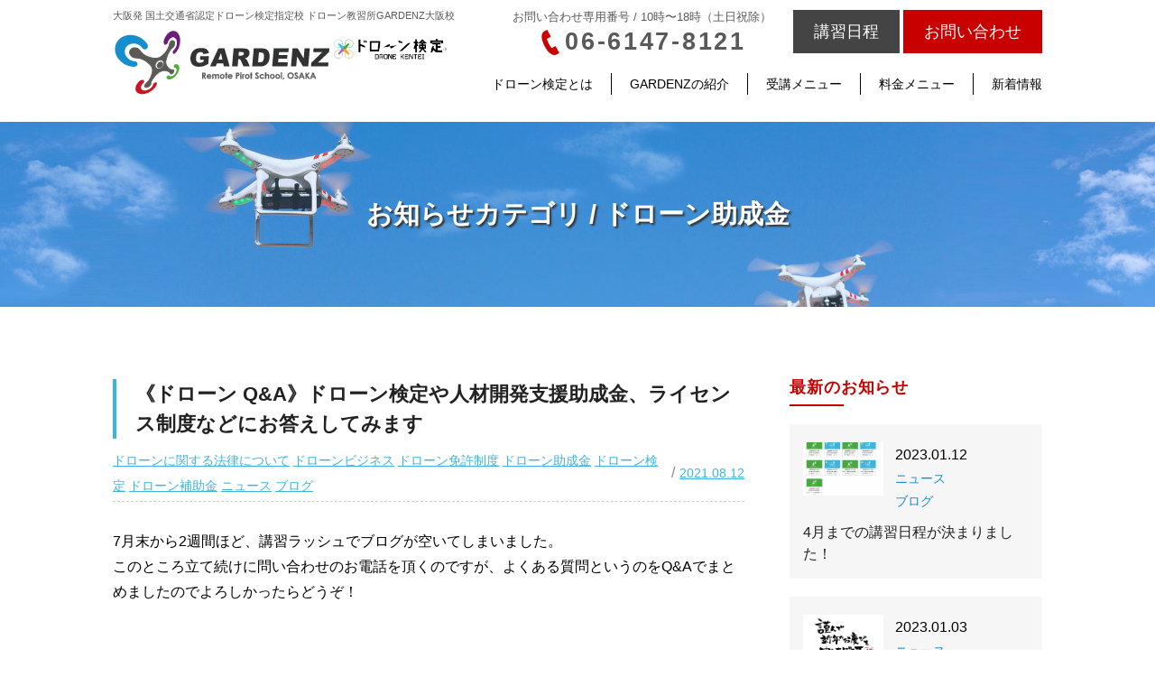

--- FILE ---
content_type: text/html; charset=UTF-8
request_url: https://gardenz.jp/category/%E3%83%89%E3%83%AD%E3%83%BC%E3%83%B3%E5%8A%A9%E6%88%90%E9%87%91/
body_size: 16190
content:
<!DOCTYPE html>
<!--[if IE 7]>
<html class="ie ie7" lang="ja">
<![endif]-->
<!--[if IE 8]>
<html class="ie ie8" lang="ja">
<![endif]-->
<!--[if !(IE 7) | !(IE 8)  ]><!-->
<html lang="ja">
<!--<![endif]-->
<head prefix="og: http://ogp.me/ns# fb: http://ogp.me/ns/fb# article: http://ogp.me/ns/article#">
<meta charset="UTF-8" />
<meta http-equiv="Content-Style-Type" content="text//css" />
<meta http-equiv="X-UA-Compatible" content="IE=edge">
<title>ドローン助成金 - 大阪発 国土交通省認定ドローン教習所 GARDENZ大阪校 GARDENZドローンスクール</title>
<meta name="keyword" content="ドローン検定の基礎技能講習・応用技能講習" />
<link rel="shortcut icon" href="/images/common/favicon.ico" />
<meta name="description" content="ドローン助成金 - 大阪発のドローン検定指定校、GARDEZドローンスクールはドローン検定の基礎技能講習・応用技能講習で、国交省の飛行許可取得をサポート。 許可申請時の10時間の飛行履歴が最短2日間で取得可能です！" />
<meta name="viewport" content="width=device-width, initial-scale=1, maximum-scale=1, user-scalable=no" />
<link rel="stylesheet" href="/css/common.css?0301" media="screen and (min-width:769px)">
<link rel="stylesheet" href="/css/common_sp.css?0301" media="screen and (max-width:768px)">
<link href="https://maxcdn.bootstrapcdn.com/font-awesome/4.7.0/css/font-awesome.min.css" rel="stylesheet">
<link rel="stylesheet" href="/css/news.css" media="screen and (min-width:769px)">
<link rel="stylesheet" href="/css/news_sp.css" media="screen and (max-width:768px)">
<link rel="stylesheet" href="/css/slick.css">
<link rel="stylesheet" href="/css/slick-theme.css">
<script src="https://ajax.googleapis.com/ajax/libs/jquery/1.11.2/jquery.min.js"></script>

<div id="fb-root"></div>
<script>(function(d, s, id) {
  var js, fjs = d.getElementsByTagName(s)[0];
  if (d.getElementById(id)) return;
  js = d.createElement(s); js.id = id;
  js.src = "//connect.facebook.net/ja_JP/sdk.js#xfbml=1&version=v2.8";
  fjs.parentNode.insertBefore(js, fjs);
}(document, 'script', 'facebook-jssdk'));</script>

<!--OGP開始-->
<meta property="fb:app_id" content="442639899274183"/>
<meta property="og:locale" content="ja_JP">
<meta property="og:type" content="article">
<meta property="og:description" content="大阪発のドローン検定指定校、GARDEZドローンスクールはドローン検定の基礎技能講習・応用技能講習で、国交省の飛行許可取得をサポート。 許可申請時の10時間の飛行履歴が最短2日間で取得可能です！">
<meta property="og:title" content="大阪発 国土交通省認定ドローン教習所 GARDENZ大阪校 GARDENZドローンスクール">
<meta property="og:url" content="https://gardenz.jp">
<meta property="og:site_name" content="大阪発 国土交通省認定ドローン教習所 GARDENZ大阪校 GARDENZドローンスクール">
<meta property="og:image" content="https://gardenz.jp/images/common/ogp.jpg">
<!--OGP完了-->

<meta name='robots' content='max-image-preview:large' />
<link rel='dns-prefetch' href='//s.w.org' />
<link rel="alternate" type="application/rss+xml" title="大阪発 国土交通省認定ドローン教習所 GARDENZ大阪校 GARDENZドローンスクール &raquo; ドローン助成金 カテゴリーのフィード" href="https://gardenz.jp/category/%e3%83%89%e3%83%ad%e3%83%bc%e3%83%b3%e5%8a%a9%e6%88%90%e9%87%91/feed/" />
<script type="text/javascript">
window._wpemojiSettings = {"baseUrl":"https:\/\/s.w.org\/images\/core\/emoji\/14.0.0\/72x72\/","ext":".png","svgUrl":"https:\/\/s.w.org\/images\/core\/emoji\/14.0.0\/svg\/","svgExt":".svg","source":{"concatemoji":"https:\/\/gardenz.jp\/slp\/wpist\/wp-includes\/js\/wp-emoji-release.min.js?ver=6.0.11"}};
/*! This file is auto-generated */
!function(e,a,t){var n,r,o,i=a.createElement("canvas"),p=i.getContext&&i.getContext("2d");function s(e,t){var a=String.fromCharCode,e=(p.clearRect(0,0,i.width,i.height),p.fillText(a.apply(this,e),0,0),i.toDataURL());return p.clearRect(0,0,i.width,i.height),p.fillText(a.apply(this,t),0,0),e===i.toDataURL()}function c(e){var t=a.createElement("script");t.src=e,t.defer=t.type="text/javascript",a.getElementsByTagName("head")[0].appendChild(t)}for(o=Array("flag","emoji"),t.supports={everything:!0,everythingExceptFlag:!0},r=0;r<o.length;r++)t.supports[o[r]]=function(e){if(!p||!p.fillText)return!1;switch(p.textBaseline="top",p.font="600 32px Arial",e){case"flag":return s([127987,65039,8205,9895,65039],[127987,65039,8203,9895,65039])?!1:!s([55356,56826,55356,56819],[55356,56826,8203,55356,56819])&&!s([55356,57332,56128,56423,56128,56418,56128,56421,56128,56430,56128,56423,56128,56447],[55356,57332,8203,56128,56423,8203,56128,56418,8203,56128,56421,8203,56128,56430,8203,56128,56423,8203,56128,56447]);case"emoji":return!s([129777,127995,8205,129778,127999],[129777,127995,8203,129778,127999])}return!1}(o[r]),t.supports.everything=t.supports.everything&&t.supports[o[r]],"flag"!==o[r]&&(t.supports.everythingExceptFlag=t.supports.everythingExceptFlag&&t.supports[o[r]]);t.supports.everythingExceptFlag=t.supports.everythingExceptFlag&&!t.supports.flag,t.DOMReady=!1,t.readyCallback=function(){t.DOMReady=!0},t.supports.everything||(n=function(){t.readyCallback()},a.addEventListener?(a.addEventListener("DOMContentLoaded",n,!1),e.addEventListener("load",n,!1)):(e.attachEvent("onload",n),a.attachEvent("onreadystatechange",function(){"complete"===a.readyState&&t.readyCallback()})),(e=t.source||{}).concatemoji?c(e.concatemoji):e.wpemoji&&e.twemoji&&(c(e.twemoji),c(e.wpemoji)))}(window,document,window._wpemojiSettings);
</script>
<style type="text/css">
img.wp-smiley,
img.emoji {
	display: inline !important;
	border: none !important;
	box-shadow: none !important;
	height: 1em !important;
	width: 1em !important;
	margin: 0 0.07em !important;
	vertical-align: -0.1em !important;
	background: none !important;
	padding: 0 !important;
}
</style>
	<link rel='stylesheet' id='wp-block-library-css'  href='https://gardenz.jp/slp/wpist/wp-includes/css/dist/block-library/style.min.css?ver=6.0.11' type='text/css' media='all' />
<style id='global-styles-inline-css' type='text/css'>
body{--wp--preset--color--black: #000000;--wp--preset--color--cyan-bluish-gray: #abb8c3;--wp--preset--color--white: #ffffff;--wp--preset--color--pale-pink: #f78da7;--wp--preset--color--vivid-red: #cf2e2e;--wp--preset--color--luminous-vivid-orange: #ff6900;--wp--preset--color--luminous-vivid-amber: #fcb900;--wp--preset--color--light-green-cyan: #7bdcb5;--wp--preset--color--vivid-green-cyan: #00d084;--wp--preset--color--pale-cyan-blue: #8ed1fc;--wp--preset--color--vivid-cyan-blue: #0693e3;--wp--preset--color--vivid-purple: #9b51e0;--wp--preset--gradient--vivid-cyan-blue-to-vivid-purple: linear-gradient(135deg,rgba(6,147,227,1) 0%,rgb(155,81,224) 100%);--wp--preset--gradient--light-green-cyan-to-vivid-green-cyan: linear-gradient(135deg,rgb(122,220,180) 0%,rgb(0,208,130) 100%);--wp--preset--gradient--luminous-vivid-amber-to-luminous-vivid-orange: linear-gradient(135deg,rgba(252,185,0,1) 0%,rgba(255,105,0,1) 100%);--wp--preset--gradient--luminous-vivid-orange-to-vivid-red: linear-gradient(135deg,rgba(255,105,0,1) 0%,rgb(207,46,46) 100%);--wp--preset--gradient--very-light-gray-to-cyan-bluish-gray: linear-gradient(135deg,rgb(238,238,238) 0%,rgb(169,184,195) 100%);--wp--preset--gradient--cool-to-warm-spectrum: linear-gradient(135deg,rgb(74,234,220) 0%,rgb(151,120,209) 20%,rgb(207,42,186) 40%,rgb(238,44,130) 60%,rgb(251,105,98) 80%,rgb(254,248,76) 100%);--wp--preset--gradient--blush-light-purple: linear-gradient(135deg,rgb(255,206,236) 0%,rgb(152,150,240) 100%);--wp--preset--gradient--blush-bordeaux: linear-gradient(135deg,rgb(254,205,165) 0%,rgb(254,45,45) 50%,rgb(107,0,62) 100%);--wp--preset--gradient--luminous-dusk: linear-gradient(135deg,rgb(255,203,112) 0%,rgb(199,81,192) 50%,rgb(65,88,208) 100%);--wp--preset--gradient--pale-ocean: linear-gradient(135deg,rgb(255,245,203) 0%,rgb(182,227,212) 50%,rgb(51,167,181) 100%);--wp--preset--gradient--electric-grass: linear-gradient(135deg,rgb(202,248,128) 0%,rgb(113,206,126) 100%);--wp--preset--gradient--midnight: linear-gradient(135deg,rgb(2,3,129) 0%,rgb(40,116,252) 100%);--wp--preset--duotone--dark-grayscale: url('#wp-duotone-dark-grayscale');--wp--preset--duotone--grayscale: url('#wp-duotone-grayscale');--wp--preset--duotone--purple-yellow: url('#wp-duotone-purple-yellow');--wp--preset--duotone--blue-red: url('#wp-duotone-blue-red');--wp--preset--duotone--midnight: url('#wp-duotone-midnight');--wp--preset--duotone--magenta-yellow: url('#wp-duotone-magenta-yellow');--wp--preset--duotone--purple-green: url('#wp-duotone-purple-green');--wp--preset--duotone--blue-orange: url('#wp-duotone-blue-orange');--wp--preset--font-size--small: 13px;--wp--preset--font-size--medium: 20px;--wp--preset--font-size--large: 36px;--wp--preset--font-size--x-large: 42px;}.has-black-color{color: var(--wp--preset--color--black) !important;}.has-cyan-bluish-gray-color{color: var(--wp--preset--color--cyan-bluish-gray) !important;}.has-white-color{color: var(--wp--preset--color--white) !important;}.has-pale-pink-color{color: var(--wp--preset--color--pale-pink) !important;}.has-vivid-red-color{color: var(--wp--preset--color--vivid-red) !important;}.has-luminous-vivid-orange-color{color: var(--wp--preset--color--luminous-vivid-orange) !important;}.has-luminous-vivid-amber-color{color: var(--wp--preset--color--luminous-vivid-amber) !important;}.has-light-green-cyan-color{color: var(--wp--preset--color--light-green-cyan) !important;}.has-vivid-green-cyan-color{color: var(--wp--preset--color--vivid-green-cyan) !important;}.has-pale-cyan-blue-color{color: var(--wp--preset--color--pale-cyan-blue) !important;}.has-vivid-cyan-blue-color{color: var(--wp--preset--color--vivid-cyan-blue) !important;}.has-vivid-purple-color{color: var(--wp--preset--color--vivid-purple) !important;}.has-black-background-color{background-color: var(--wp--preset--color--black) !important;}.has-cyan-bluish-gray-background-color{background-color: var(--wp--preset--color--cyan-bluish-gray) !important;}.has-white-background-color{background-color: var(--wp--preset--color--white) !important;}.has-pale-pink-background-color{background-color: var(--wp--preset--color--pale-pink) !important;}.has-vivid-red-background-color{background-color: var(--wp--preset--color--vivid-red) !important;}.has-luminous-vivid-orange-background-color{background-color: var(--wp--preset--color--luminous-vivid-orange) !important;}.has-luminous-vivid-amber-background-color{background-color: var(--wp--preset--color--luminous-vivid-amber) !important;}.has-light-green-cyan-background-color{background-color: var(--wp--preset--color--light-green-cyan) !important;}.has-vivid-green-cyan-background-color{background-color: var(--wp--preset--color--vivid-green-cyan) !important;}.has-pale-cyan-blue-background-color{background-color: var(--wp--preset--color--pale-cyan-blue) !important;}.has-vivid-cyan-blue-background-color{background-color: var(--wp--preset--color--vivid-cyan-blue) !important;}.has-vivid-purple-background-color{background-color: var(--wp--preset--color--vivid-purple) !important;}.has-black-border-color{border-color: var(--wp--preset--color--black) !important;}.has-cyan-bluish-gray-border-color{border-color: var(--wp--preset--color--cyan-bluish-gray) !important;}.has-white-border-color{border-color: var(--wp--preset--color--white) !important;}.has-pale-pink-border-color{border-color: var(--wp--preset--color--pale-pink) !important;}.has-vivid-red-border-color{border-color: var(--wp--preset--color--vivid-red) !important;}.has-luminous-vivid-orange-border-color{border-color: var(--wp--preset--color--luminous-vivid-orange) !important;}.has-luminous-vivid-amber-border-color{border-color: var(--wp--preset--color--luminous-vivid-amber) !important;}.has-light-green-cyan-border-color{border-color: var(--wp--preset--color--light-green-cyan) !important;}.has-vivid-green-cyan-border-color{border-color: var(--wp--preset--color--vivid-green-cyan) !important;}.has-pale-cyan-blue-border-color{border-color: var(--wp--preset--color--pale-cyan-blue) !important;}.has-vivid-cyan-blue-border-color{border-color: var(--wp--preset--color--vivid-cyan-blue) !important;}.has-vivid-purple-border-color{border-color: var(--wp--preset--color--vivid-purple) !important;}.has-vivid-cyan-blue-to-vivid-purple-gradient-background{background: var(--wp--preset--gradient--vivid-cyan-blue-to-vivid-purple) !important;}.has-light-green-cyan-to-vivid-green-cyan-gradient-background{background: var(--wp--preset--gradient--light-green-cyan-to-vivid-green-cyan) !important;}.has-luminous-vivid-amber-to-luminous-vivid-orange-gradient-background{background: var(--wp--preset--gradient--luminous-vivid-amber-to-luminous-vivid-orange) !important;}.has-luminous-vivid-orange-to-vivid-red-gradient-background{background: var(--wp--preset--gradient--luminous-vivid-orange-to-vivid-red) !important;}.has-very-light-gray-to-cyan-bluish-gray-gradient-background{background: var(--wp--preset--gradient--very-light-gray-to-cyan-bluish-gray) !important;}.has-cool-to-warm-spectrum-gradient-background{background: var(--wp--preset--gradient--cool-to-warm-spectrum) !important;}.has-blush-light-purple-gradient-background{background: var(--wp--preset--gradient--blush-light-purple) !important;}.has-blush-bordeaux-gradient-background{background: var(--wp--preset--gradient--blush-bordeaux) !important;}.has-luminous-dusk-gradient-background{background: var(--wp--preset--gradient--luminous-dusk) !important;}.has-pale-ocean-gradient-background{background: var(--wp--preset--gradient--pale-ocean) !important;}.has-electric-grass-gradient-background{background: var(--wp--preset--gradient--electric-grass) !important;}.has-midnight-gradient-background{background: var(--wp--preset--gradient--midnight) !important;}.has-small-font-size{font-size: var(--wp--preset--font-size--small) !important;}.has-medium-font-size{font-size: var(--wp--preset--font-size--medium) !important;}.has-large-font-size{font-size: var(--wp--preset--font-size--large) !important;}.has-x-large-font-size{font-size: var(--wp--preset--font-size--x-large) !important;}
</style>
<link rel='stylesheet' id='wp-pagenavi-css'  href='https://gardenz.jp/slp/wpist/wp-content/plugins/wp-pagenavi/pagenavi-css.css?ver=2.70' type='text/css' media='all' />
<link rel="https://api.w.org/" href="https://gardenz.jp/wp-json/" /><link rel="alternate" type="application/json" href="https://gardenz.jp/wp-json/wp/v2/categories/15" /><link rel="EditURI" type="application/rsd+xml" title="RSD" href="https://gardenz.jp/slp/wpist/xmlrpc.php?rsd" />
<link rel="wlwmanifest" type="application/wlwmanifest+xml" href="https://gardenz.jp/slp/wpist/wp-includes/wlwmanifest.xml" /> 
<meta name="generator" content="WordPress 6.0.11" />
<!-- Global site tag (gtag.js) - Google Analytics -->
<script async src="https://www.googletagmanager.com/gtag/js?id=UA-149168132-1"></script>
<script>
  window.dataLayer = window.dataLayer || [];
  function gtag(){dataLayer.push(arguments);}
  gtag('js', new Date());

  gtag('config', 'UA-149168132-1');
</script></head>
<body>
<div id="container">
	<header>
		<div class="inner">
			<h1><span class="pc">大阪発 国土交通省認定</span>ドローン検定指定校 ドローン教習所GARDENZ大阪校</h1>
			<p class="head_logo">
				<a href="/">
					<img src="/images/common/logo.svg?1218" alt="GARDENZロゴ">
				</a>
			</p>
			<div class="top_contactbox pc">
				<p class="text">お問い合わせ専用番号 / 10時〜18時（土日祝除）</p>
				<p class="number"><a href="tel:+81-6-6147-8121">06-6147-8121</a></p>
			</div>
			<p class="lesson_btn pc"><a href="/schedule/">講習日程</a></p>
			<p class="contact_btn pc"><a href="/contact/">お問い合わせ</a></p>
			<nav class="g_navi pc">
				<ul class="g_list">
					<li><a href="/drone/">ドローン検定とは</a></li>
					<li><a href="/gardenz/">GARDENZの紹介</a></li>
					<li><a href="/menu/">受講メニュー</a></li>
					<li><a href="/price/">料金メニュー</a></li>
					<li><a href="/blog/">新着情報</a></li>
				</ul>
			</nav>
		</div>
		<!--スマホメニュー-->
		<div id="nav-toggle" class="sp">
    	<div>
        <span></span>
        <span></span>
        <span></span>
    	</div>
		</div>
		<div id="gloval-nav" class="sp">
	    <nav>
	      <ul>
	        <li><a href="/">トップページ</a></li>
	        <li><a href="/drone/">ドローン検定とは</a></li>
					<li><a href="/gardenz/">GARDENZの紹介</a></li>
					<li><a href="/menu/">受講メニュー</a></li>
					<li><a href="/price/">料金メニュー</a></li>
					<li><a href="/blog/">新着情報</a></li>
					<li><a href="/company/">運営会社</a></li>
	      </ul>
				<p class="lesson_btn"><a href="/schedule/">講習日程</a></p>
				<p class="contact_btn"><a href="/contact/">お問い合わせ</a></p>
		    <p class="head_logo sp"><a href="/"><img src="/images/common/logo-nav.png" alt="GARDENZロゴ"></a></p>
	      <div class="top_contactbox">
				<p class="text">お問い合わせ専用番号</p>
				<p class="number"><a href="tel:+81-6-6147-8121">06-6147-8121</a></p>
				<p class="time">10時〜18時（土日祝除）</p>
			</div>
	    </nav>
		</div>
		<!--スマホメニューここまで-->
	</header>
	<main>
		<article class="contents01">
			<div class="top_img">
				<img src="/images/test/top.jpg" alt="ドローン" class="pc"><img src="/images/test/top-sp.jpg" alt="ドローン" class="sp">
				<h2>お知らせカテゴリ / ドローン助成金</h2>
			</div>
		</article>
		<div class="blog_inner">
			<article>
				<div class="blog_single">
					
					<h3 class="blog_title"><a href="https://gardenz.jp/2021/08/12/dronekenteiqa/">《ドローン Q&#038;A》ドローン検定や人材開発支援助成金、ライセンス制度などにお答えしてみます</a></h3>
					<div class="blog_top">
						<p class="blog_cate"><a href="https://gardenz.jp/category/%e6%b3%95%e5%be%8b%e3%81%a8%e3%81%8b/" rel="category tag">ドローンに関する法律について</a> <a href="https://gardenz.jp/category/%e3%83%89%e3%83%ad%e3%83%bc%e3%83%b3%e3%83%93%e3%82%b8%e3%83%8d%e3%82%b9/" rel="category tag">ドローンビジネス</a> <a href="https://gardenz.jp/category/%e3%83%89%e3%83%ad%e3%83%bc%e3%83%b3%e5%85%8d%e8%a8%b1%e5%88%b6%e5%ba%a6/" rel="category tag">ドローン免許制度</a> <a href="https://gardenz.jp/category/%e3%83%89%e3%83%ad%e3%83%bc%e3%83%b3%e5%8a%a9%e6%88%90%e9%87%91/" rel="category tag">ドローン助成金</a> <a href="https://gardenz.jp/category/%e3%83%89%e3%83%ad%e3%83%bc%e3%83%b3%e6%a4%9c%e5%ae%9a/" rel="category tag">ドローン検定</a> <a href="https://gardenz.jp/category/%e3%83%89%e3%83%ad%e3%83%bc%e3%83%b3%e8%a3%9c%e5%8a%a9%e9%87%91/" rel="category tag">ドローン補助金</a> <a href="https://gardenz.jp/category/%e3%83%8b%e3%83%a5%e3%83%bc%e3%82%b9/" rel="category tag">ニュース</a> <a href="https://gardenz.jp/category/%e3%83%96%e3%83%ad%e3%82%b0/" rel="category tag">ブログ</a></p>
						<p class="blog_time"><a href="#">2021.08.12</a></p>
					</div>
					<p class="blog_text"><p class="p3"><span class="s1">7月末から2週間ほど、講習ラッシュでブログが空いてしまいました。</span></p><p class="p3"><span class="s1">このところ立て続けに問い合わせのお電話を頂くのですが、よくある質問というのをQ&amp;Aでまとめましたのでよろしかったらどうぞ！</span></p><p>&nbsp;</p><p>&nbsp;</p><h2 class="p3"><span class="s1">Q：ドローン検定3級を取れば飛ばしていいのですか？</span></h2><h2 class="p3"><span class="s1">A：ドローン検定3級は筆記試験ですので、技能とは別物です。</span></h2><p>&nbsp;</p><p class="p3"><span class="s1">ドローン検定協会が実施する「ドローン検定」の各種試験は、「筆記試験」のみです。これは、ドローンを飛行させる上で必要となる「知識」を問う試験となっています。</span></p><p class="p3"><span class="s1"><a href="https://drone-kentei.com/about.html">無人航空従事者試験（ドローン検定）とは｜無人航空従事者試験【ドローン検定】公式サイト </a></span></p><p>&nbsp;</p><p>&nbsp;</p><p class="p3"><span class="s1">一方、我々の「ドローン教習所」は技能を教える講習会を実施しており、その技能を学ぶ上で必要な知識である「ドローン検定」の3級以上を所持している方しか受講できないルールとなっています。</span></p><p class="p3"><span class="s1"><a href="https://drone-kentei.com/rps/">【 ドローン教習所® 】 公式サイト ｜ドローン操縦士 養成ドローン資格スクー<span class="s2">ル</span></a></span></p><p>&nbsp;</p><p class="p3"><span class="s1"><a href="https://drone-kentei.com/rps/info/90/">GARDENZ Drone School 大阪校 -【 ドローン教習所 】 公式サイト ｜ 大阪府のドローン操縦士養成 ドローン資格スクー<span class="s2">ル</span></a></span></p><p>&nbsp;</p><p>&nbsp;</p><p class="p3"><span class="s1">ドローン教習所では、3級講座という講座を開催しており、これを受講すると3級の筆記試験合格と同等とみなされます。そのことから、3級講座と技能講習をセットで2日間の日程で開催しております。</span></p><p>&nbsp;</p><p class="p3"><span class="s1">そして、この講習を受講することで「ドローン操縦士」資格と「技能認定証（修了認定証）」が付与されます。</span></p><p>&nbsp;</p><p class="p3"><span class="s1">この技能認定証を国交省への許可承認申請時に添付することにより、許可承認がスムーズになります（申請時の書類の一部を省略することが出来ます）。</span></p><p>&nbsp;</p><p>&nbsp;</p><p>&nbsp;</p><h2 class="p3"><span class="s1">Q：2日間でドローンを飛ばせるようになりますか？</span></h2><h2 class="p3"><span class="s1">A：法律的には10時間の飛行訓練が義務付けられています。</span></h2><p>&nbsp;</p><p class="p3"><span class="s1">こちらも上記の質問とほぼ同じ内容なのですが、上記の「ドローン操縦士ライセンスコース」を受講することによって技能認定証が付与され、飛行許可承認申請が出来るのですが、その飛行許可申請に際しては「十分な経験を積んだ監督のもとで」「10時間以上の飛行訓練をすること」が義務付けられています。</span></p><p>&nbsp;</p><p class="p3"><span class="s1">当校の2日間の「ドローン操縦士ライセンスコース」では9時間のシミュレーターと1時間の実機訓練で10時間の飛行訓練をすることで条件をクリアしています。</span></p><p>&nbsp;</p><p>&nbsp;</p><p>&nbsp;</p><h2 class="p3"><span class="s1">Q：GARDENZ大阪校はレベル4に対応していますか？</span></h2><h2 class="p3"><span class="s1">A：レベル4は、2022年度からスタートする新しい制度です。</span></h2><p>&nbsp;</p><p class="p3"><span class="s1">レベル4は2022年度からスタートする新しい制度であり、第3者の上空における目視外飛行のことです。こちらは現在では飛行の許可承認申請には対応しておりません。要するに飛ばせないということです。</span></p><p><img loading="lazy" class="alignnone wp-image-1148 size-medium" title="ドローンスクール大阪　ドローン教習所　GARDENZ大阪校　レベル4" src="https://gardenz.jp/slp/wpist/wp-content/uploads/2021/08/947468e9bf3f01460123015b42e7b116-760x525.png" alt="" width="760" height="525" /></p><p>&nbsp;</p><p class="p3"><span class="s1">レベル4に対応した新しい制度はまだ概要しか発表されていませんので、どのような訓練が必要なのか決まってないのが現状です。機体認証やライセンス、運行管理やルールも決まっていませんので、どこのスクールもまだ対応していないと思います。</span></p><p>&nbsp;</p><p class="p3"><span class="s1">《参考記事》</span></p><p class="p3"><span class="s1"><a href="https://gardenz.jp/2021/06/30/6%e6%9c%8828%e6%97%a5-%e3%83%89%e3%83%ad%e3%83%bc%e3%83%b3%e5%85%8d%e8%a8%b1%e5%88%b6%e5%ba%a6-2022%e3%83%ad%e3%83%bc%e3%83%89%e3%83%9e%e3%83%83%e3%83%97%e7%99%ba%e8%a1%a8/">いよいよ2022ドローンライセンス制度の概要が見えてきた！ &#8211; 大阪発 国土交通省認定ドローン検定指定校 GARDENZドローンスクー<span class="s2">ル</span></a></span></p><p>&nbsp;</p><p>&nbsp;</p><p>&nbsp;</p><h2 class="p3"><span class="s1">Q：人材開発支援助成金に対応していますか？</span></h2><h2 class="p3"><span class="s1">A：特定訓練コースにおける10時間以上の教育には該当します。</span></h2><p>&nbsp;</p><p>&nbsp;</p><p class="p3"><span class="s1">人材開発支援助成金については、厚生労働省ホームページを見ていただくとして、以前に僕が調べた内容は、過去記事に掲載しております。詳しくはこちらをご覧頂くとして、</span></p><p class="p3"><span class="s1"><a href="https://gardenz.jp/2021/07/16/%e4%ba%ba%e6%9d%90%e9%96%8b%e7%99%ba%e6%94%af%e6%8f%b4%e5%8a%a9%e6%88%90%e9%87%91%e3%82%92%e6%b4%bb%e7%94%a8%e3%81%97%e3%81%a6%e3%80%81%e3%83%89%e3%83%ad%e3%83%bc%e3%83%b3%e6%a4%9c%e5%ae%9a%e3%81%ae/">人材開発支援助成金を活用して、ドローン検定のドローン操縦士の資格を取得しよう &#8211; 大阪発 国土交通省認定ドローン検定指定校 GARDENZドローンスクー<span class="s2">ル</span></a></span></p><p>&nbsp;</p><p class="p3"><span class="s1">基本的には特定訓練コースの10時間以上には該当します。（14時間です）</span></p><p>&nbsp;</p><p class="p3"><span class="s1">助成金窓口にも電話をかけて聞きましたので大丈夫だと思います。</span></p><p>&nbsp;</p><p class="p3"><span class="s1">あとは、申請する企業の申請内容がどう判断されるかは、窓口にてご相談ください。</span></p><p>&nbsp;</p><p class="p3"><span class="s1">厚生労働省ホームページ</span></p><p class="p3"><span class="s1">人材開発支援助成金について</span></p><p class="p3"><span class="s1"><a href="https://www.mhlw.go.jp/stf/seisakunitsuite/bunya/koyou_roudou/koyou/kyufukin/d01-1.html">https://www.mhlw.go.jp/stf/seisakunitsuite/bunya/koyou_roudou/koyou/kyufukin/d01-1.html</a></span></p><p>&nbsp;</p><p>&nbsp;</p><h2><span style="font-family: 'andale mono', monospace;">ドローン操縦士資格を取るなら、ドローン教習所 GARDENZ大阪校で！</span></h2><p><a href="https://gardenz.jp/menu/"><img loading="lazy" class="alignnone wp-image-837 size-medium" title="ドローン検定　ドローン教習所　ドローン操縦士資格　ドローンスクール大阪　GARDENZ大阪校" src="https://gardenz.jp/slp/wpist/wp-content/uploads/2021/07/21SS_760_570-760x570.jpg" alt="" width="760" height="570" /></a></p></p>
					
					<h3 class="blog_title"><a href="https://gardenz.jp/2021/07/16/%e4%ba%ba%e6%9d%90%e9%96%8b%e7%99%ba%e6%94%af%e6%8f%b4%e5%8a%a9%e6%88%90%e9%87%91%e3%82%92%e6%b4%bb%e7%94%a8%e3%81%97%e3%81%a6%e3%80%81%e3%83%89%e3%83%ad%e3%83%bc%e3%83%b3%e6%a4%9c%e5%ae%9a%e3%81%ae/">人材開発支援助成金を活用して、ドローン検定のドローン操縦士の資格を取得しよう</a></h3>
					<div class="blog_top">
						<p class="blog_cate"><a href="https://gardenz.jp/category/%e6%b3%95%e5%be%8b%e3%81%a8%e3%81%8b/" rel="category tag">ドローンに関する法律について</a> <a href="https://gardenz.jp/category/%e3%83%89%e3%83%ad%e3%83%bc%e3%83%b3%e3%83%93%e3%82%b8%e3%83%8d%e3%82%b9/" rel="category tag">ドローンビジネス</a> <a href="https://gardenz.jp/category/%e3%83%89%e3%83%ad%e3%83%bc%e3%83%b3%e5%8a%a9%e6%88%90%e9%87%91/" rel="category tag">ドローン助成金</a> <a href="https://gardenz.jp/category/%e3%83%89%e3%83%ad%e3%83%bc%e3%83%b3%e6%a4%9c%e5%ae%9a/" rel="category tag">ドローン検定</a> <a href="https://gardenz.jp/category/%e3%83%89%e3%83%ad%e3%83%bc%e3%83%b3%e8%a3%9c%e5%8a%a9%e9%87%91/" rel="category tag">ドローン補助金</a> <a href="https://gardenz.jp/category/%e3%83%8b%e3%83%a5%e3%83%bc%e3%82%b9/" rel="category tag">ニュース</a> <a href="https://gardenz.jp/category/%e3%83%96%e3%83%ad%e3%82%b0/" rel="category tag">ブログ</a></p>
						<p class="blog_time"><a href="#">2021.07.16</a></p>
					</div>
					<p class="blog_text"><p>&nbsp;</p><p class="p1"><span class="s1">最近、<span style="font-size: 18pt;">人材開発支援助成金</span>についての問い合わせが増えてきました。</span></p><p>&nbsp;</p><p class="p1"><span class="s1">今までしっかりと調べたことがなかったのと、今後も同様の質問が来ることが考えられますので、ちょっと調べてみましたよ！</span></p><p>&nbsp;</p><p class="p1"><span class="s1">わからないところは助成金センターにお電話して聞いてみました！</span></p><p>&nbsp;</p><p class="p3"> </p><p>&nbsp;</p><p class="p3"><span class="s1">実はわたし、自分の会社で助成金（補助金）を2回申請しています。当然採択されました。</span></p><p>&nbsp;</p><p class="p3"><span class="s1">あとは企業さんのお手伝いもしたりして、今までに3社採択された実績があります。つまり、一度も不採択になったことがありません。</span></p><p>&nbsp;</p><p class="p3"><span class="s1">こういう書類の書き方にはコツってものがあります。</span></p><p>&nbsp;</p><p>20代終わりの頃に起業して、事業計画書を嫌ってほど書いてきて、30代で起業系コンサル会社に入ってからはほぼ毎日、どこかの会社や起業志望者さんの事業計画書をチェックしていましたので、だいたいどのあたりを見るのか、どこの整合性をチェックしているかはわかっております。</p><p>&nbsp;</p><p>で、人材開発支援助成金ですが、こちらは単なる助成金ではなくて、企業の人材育成や職能開発がメインになっているものですね。</p><p>&nbsp;</p><p>&nbsp;</p><p class="p3"><span class="s1">まずはこちらのサイトを見て下さい。</span></p><p class="p3"><a href="https://www.mhlw.go.jp/stf/seisakunitsuite/bunya/koyou_roudou/koyou/kyufukin/d01-1.html"><span class="s1">厚生労働省の「人材開発支援助成金」についてのWEBページです</span></a></p><p>&nbsp;</p><p>&nbsp;</p><p class="p3"><span class="s1">このパンフレットの方がわかりやすかも</span></p><p class="p3"><span class="s1"><a href="https://www.mhlw.go.jp/content/11600000/000763526.pdf">https://www.mhlw.go.jp/content/11600000/000763526.pdf</a></span></p><p>&nbsp;</p><p class="p3"><span class="s1">10ページあたりに書かれてますので、読んでみてください。</span></p><p>&nbsp;</p><p>&nbsp;</p><p>&nbsp;</p><h2 class="p4">そもそも人材開発支援助成金の目的は？</h2><p>&nbsp;</p><p class="p3"><span class="s1">上にリンク貼ったURLのパンフレットにこう書いてあります。</span></p><blockquote><p class="p3"><span class="s1">人材開発支援助成金は、労働者の職業生活設計の全期間を通じて段階的かつ体系的な職業能力開発を効果的に促進するため、事業主等が雇用する労働者に対して職務に関連した専門的な知識及び技能の習得をさせるための職業訓練等を計画に沿って実施した場合に、訓練経費や訓練期間中の賃金の一部等を助成する制度です。</span></p></blockquote><p>&nbsp;</p><p class="p3"><span class="s1">「職業能力開発の促進」と「</span><span class="s1">専門的な知識や技能の習得のための職業訓練」</span><span class="s1">をするために、計画的に人材育成を行う事業主を支援する、ってことですね！</span></p><p>&nbsp;</p><p>&nbsp;</p><p>&nbsp;</p><h2 class="p4">助成金の申請要件は？</h2><p class="p3"><span class="s1">もうこれはたくさんありすぎて書けませんので、詳しくは<a href="https://www.mhlw.go.jp/content/11600000/000763526.pdf">上記のパンフレットの資料</a>を読むか、顧問の社労士さんに聞くか、助成金センターにご相談ください。</span></p><p>&nbsp;</p><p class="p3"><span class="s1">しかし、「特定訓練コース」における「10時間以上の教育」には該当しますので、皆さんの会社の申請条件に当てはまるようでしたら、申請は可能です。</span></p><p>&nbsp;</p><p class="p3"><span class="s1">ちなみに<span style="font-size: 18pt;">ドローン操縦士ライセンス講習の講習時間は15時間</span>です。（10時間の受講時間はクリア）</span></p><p>&nbsp;</p><p>&nbsp;</p><p>&nbsp;</p><h2 class="p4">助成金の内容はどんな感じ？</h2><p class="p3"><span class="s1"><span style="font-size: 18pt;">受講料金の45％＋受講中の賃金が支給されます</span>。</span></p><p class="p3"><span class="s1">ただし、土日など就業規則における労働時間外の受講は賃金は負担されませんので注意が必要です。</span></p><p>※詳しくは厚生労働省のサイトをご確認ください</p><p>&nbsp;</p><p>&nbsp;</p><p>&nbsp;</p><h2 class="p4">必ず支給される訓練コースはあるの？</h2><p class="p3"><span class="s1" style="font-size: 18pt;">ありません！</span></p><p>&nbsp;</p><p class="p3"><span class="s1">と、<a href="https://www.mhlw.go.jp/content/11600000/000763533.pdf">令和3年度版の厚生労働省のQ&amp;A資料</a>に書いてあります。</span></p><p>&nbsp;</p><p class="p3"><span class="s1">一部引用しますね。</span></p><blockquote><p class="p3"><span class="s1"><i>Q：「この訓練機関のこの訓練を受講すれば助成対象となる」と厚生労働省が認めた訓練はありますか。</i></span></p><p class="p3"><span class="s1"><i>A：そのような訓練はありません。業種や受講者の職務と訓練の内容との関連性、実際に行われた訓練内容、経費や賃金の支払い状況などさまざまな要件を審査し、個々のケースごとに助成の可否を判断します。</i></span></p></blockquote><p>&nbsp;</p><p class="p3"><span class="s1"><span style="font-size: 18pt;">「このコースは人材開発支援助成金の支給対象ですか」</span></span></p><p class="p3"><span class="s1"><span style="font-size: 18pt;"><span style="font-size: 12pt;">と聞かれますが</span></span></span></p><p>&nbsp;</p><p class="p3"><span class="s1"><span style="font-size: 18pt;">『お客様の事業の内容、職種、職務と受講内容との関連性などによって変わるので、一概には言えないですね』</span></span></p><p class="p3"><span class="s1">と答えています。</span></p><p>&nbsp;</p><p>&nbsp;</p><p class="p3"><span class="s1">次の質問</span></p><blockquote><p class="p3"><span class="s1"><i>Q：教育訓練機関の受講案内に「人材開発支援助成金の対象になります」と書かれていますが、必ず助成金が支給されますか。</i></span></p><p class="p3"><span class="s1"><i>A：教育訓練機関等の行う訓練について、事前に厚生労働省が本助成金の対象となることを保証することはありません。訓練を実施する事業所や訓練内容、対象労働者などにより、支給要件に該当するかを個別に判断する必要があるため、各都道府県労働局に具体的な 訓練内容や対象者がわかる書類を持参の上、ご相談ください。助成金が支給されるかどうかは、訓練受講後の支給申請に基づき、実際の訓練の実施状況や受講状況など、さまざまな要件を審査の上で決定します。</i></span></p></blockquote><p>ということです。。。</p><p>&nbsp;</p><p>&nbsp;</p><h2 class="p4">調べてみての感想など</h2><p class="p3"><span class="s1">実際に助成金センターに電話をして聞いてみた結果をまとめました。</span></p><p class="p3"><span class="s1">ご担当者の方、お忙しいところありがとうございました！</span></p><p>&nbsp;</p><p class="p3"><span class="s1">当校（ドローン教習所　GARDENZ大阪校）から何か資料を作ったり、申請に関する手続きをしたりという作業は必要ないとのことと、受講した証明書を受講者さんが持ってくるのでそこにサインをしてください、とのことでした。</span></p><p>&nbsp;</p><p class="p3"><span class="s1">ドローンで申請する会社さんも実際にいらっしゃるようで、「あ、ドローンスクールさんですね。10時間以上あるのであれば、<span style="font-size: 18pt;">訓練校様としては問題ありません</span>」と言われましたので<span style="font-size: 18pt;">他にも申請される方がいらっしゃる</span>のだと思います。</span></p><p>&nbsp;</p><p class="p3"><span class="s1">ネットでも検索してみた結果わかったことは、条件に合えば当校の<span style="font-size: 18pt;">ドローン操縦士ライセンス講習（基礎技能）と、応用技能講習合わせて申請することは可能</span>です。</span></p><p>&nbsp;</p><p class="p3"><span class="s1">また、夜間飛行や催事上空など、業務に必要であれば一緒に取得・申請することも可能でしょう。</span></p><p>&nbsp;</p><p class="p3"><span class="s1">一度、皆様の会社内での人材育成と職業能力開発、訓練計画等を検討し、助成金センターにご相談されることをおすすめ致します。</span></p><p>&nbsp;</p><p>&nbsp;</p><h2><span style="font-family: 'andale mono', monospace;">ドローン操縦士資格を取るならドローン教習所　GARDENZ大阪校へ</span></h2><p><a href="https://gardenz.jp/menu/"><img loading="lazy" class="alignnone wp-image-837 size-medium" title="ドローン検定　ドローン教習所　ドローン操縦士資格　ドローンスクール大阪　GARDENZ大阪校" src="https://gardenz.jp/slp/wpist/wp-content/uploads/2021/07/21SS_760_570-760x570.jpg" alt="" width="760" height="570" /></a></p><p class="p3"> </p></p>
					
					<h3 class="blog_title"><a href="https://gardenz.jp/2021/07/14/%e3%83%89%e3%83%ad%e3%83%bc%e3%83%b3%e3%81%a7%e8%84%b1%e3%82%b5%e3%83%a9%e3%80%81%e7%8b%ac%e7%ab%8b%e3%80%81%e8%b5%b7%e6%a5%ad%e3%80%81%e6%96%b0%e8%a6%8f%e4%ba%8b%e6%a5%ad%e5%b1%95%e9%96%8b%e3%82%92/">ドローンで脱サラ、独立、起業、新規事業展開を考えている方へ</a></h3>
					<div class="blog_top">
						<p class="blog_cate"><a href="https://gardenz.jp/category/%e3%83%89%e3%83%ad%e3%83%bc%e3%83%b3%e3%83%93%e3%82%b8%e3%83%8d%e3%82%b9/" rel="category tag">ドローンビジネス</a> <a href="https://gardenz.jp/category/%e3%83%89%e3%83%ad%e3%83%bc%e3%83%b3%e5%8a%a9%e6%88%90%e9%87%91/" rel="category tag">ドローン助成金</a> <a href="https://gardenz.jp/category/%e3%83%89%e3%83%ad%e3%83%bc%e3%83%b3%e6%a4%9c%e5%ae%9a/" rel="category tag">ドローン検定</a> <a href="https://gardenz.jp/category/%e3%83%89%e3%83%ad%e3%83%bc%e3%83%b3%e8%a3%9c%e5%8a%a9%e9%87%91/" rel="category tag">ドローン補助金</a> <a href="https://gardenz.jp/category/%e3%83%8b%e3%83%a5%e3%83%bc%e3%82%b9/" rel="category tag">ニュース</a> <a href="https://gardenz.jp/category/%e3%83%96%e3%83%ad%e3%82%b0/" rel="category tag">ブログ</a></p>
						<p class="blog_time"><a href="#">2021.07.14</a></p>
					</div>
					<p class="blog_text"><p><img loading="lazy" class="alignnone wp-image-962 size-medium" title="ドローン検定　ドローン教習所　ドローンスクール大阪　GARDENZ大阪校　国交省認定" src="https://gardenz.jp/slp/wpist/wp-content/uploads/2021/07/Drone-illustration-of-young-people-having-fan-and-playing-with-remote-quadrocopters.-860774716_3703x2693-760x553.jpeg" alt="" width="760" height="553" /></p><h2>ドローン業界が熱くなってきました</h2><p>&nbsp;</p><p>来年、2022年度開始予定の<a href="https://gardenz.jp/2021/06/30/6%e6%9c%8828%e6%97%a5-%e3%83%89%e3%83%ad%e3%83%bc%e3%83%b3%e5%85%8d%e8%a8%b1%e5%88%b6%e5%ba%a6-2022%e3%83%ad%e3%83%bc%e3%83%89%e3%83%9e%e3%83%83%e3%83%97%e7%99%ba%e8%a1%a8/"><span style="font-size: 18pt;">ドローン免許制度（ドローンライセンス制度）の概要がわかり始めて</span></a>きまして、ドローンで何か出来ないかな？と考える方もいらっしゃるのではないか、と思います。</p><p>&nbsp;</p><p>&nbsp;</p><p>私自身も2019年にスタートして、イチから開拓してきました。</p><p>&nbsp;</p><p>スタートしてすぐにコロナ禍になり、営業自粛。</p><p>この時はほんとにヤバかったです。</p><p>&nbsp;</p><p>2020年8月ぐらいじゃなかったですかね、再スタートしたのって。</p><p>&nbsp;</p><p>秋口からは割と忙しくなり始め、2021年は春までは休む暇がないほど忙しかったです。</p><p>&nbsp;</p><p>2021年4月末から緊急事態宣言が出され、実機訓練場が閉鎖になり、5月開催の講習の実機のみ6月にスライド。</p><p>&nbsp;</p><p>6月はとても暇でした（笑）</p><p>&nbsp;</p><p>おかげさまでその分、<span style="font-size: 18pt;"><a href="https://www.youtube.com/channel/UCbek2jjunKDX5LD_GLWwGrg">Youtubeチャンネルを開設したり</a></span>、SEOに取り組んだり<span style="font-size: 18pt;"><a href="https://gardenz.jp/blog/">Blogを充実させたり</a></span>、<a href="https://note.com/shimika2">noteにチャレンジしてみたり</a>、Analyticsを使い込んだりといろいろチャレンジが出来まして、夏以降のご予約がポツポツと入り始めてきました。</p><p>&nbsp;</p><p>&nbsp;</p><p>そんなこんなでなんとかやってきましたが、今、次の展開を考えております。</p><p>&nbsp;</p><p>ドローンを軸に、他業種・業界の方、独立したい個人、新規で展開を考えている方と、何か一緒にできないかと思っています。</p><p>&nbsp;</p><p>&nbsp;</p><p><span style="font-size: 18pt;">アイデアとしてはいろいろある</span>のですが、一緒に何かしてみよう！という<span style="font-size: 18pt;">相手を、もっともっと増やしたいのです！</span></p><p>&nbsp;</p><p>もし、ドローンで何か出来るかな？ちょっと興味あり！っという方は、気軽に、本当に気軽に、お問い合わせから連絡してみてください。</p><p>&nbsp;</p><p>お問い合わせがハードルが高かったらTwitterでも構いません。</p><p>&nbsp;</p><p><a class="twitter-timeline" data-width="500" data-height="750" data-dnt="true" href="https://twitter.com/GARDENZDRONE?ref_src=twsrc%5Etfw">Tweets by GARDENZDRONE</a><script async src="https://platform.twitter.com/widgets.js" charset="utf-8"></script></p><p>&nbsp;</p><p>SNSなんてやってねーよ、という方は、ごめんなさい。多分無理です（笑）</p><p>&nbsp;</p><p>&nbsp;</p><p>&nbsp;</p><p><span style="color: #ff0000;"><strong><span style="font-size: 18pt;">あなたの得意と、あなたの土俵、それにドローンを掛け合わせたら何が生まれるか。</span></strong></span></p><p>&nbsp;</p><p>興味があればぜひ！</p><p>あなたの一歩をお待ちしております。</p><p>&nbsp;</p><p>&nbsp;</p><h2><span style="font-family: 'andale mono', monospace;">ドローン操縦士資格を取るならドローン教習所　GARDENZ大阪校へ</span></h2><p><a href="https://gardenz.jp/menu/"><img loading="lazy" class="alignnone wp-image-837 size-medium" title="ドローン検定　ドローン教習所　ドローン操縦士資格　ドローンスクール大阪　GARDENZ大阪校" src="https://gardenz.jp/slp/wpist/wp-content/uploads/2021/07/21SS_760_570-760x570.jpg" alt="" width="760" height="570" /></a></p></p>
						
				</div>
				<div id="pnavi"><div class='wp-pagenavi' role='navigation'>
<span class='pages'>1 / 2</span><span aria-current='page' class='current'>1</span><a class="page larger" title="ページ 2" href="https://gardenz.jp/category/%E3%83%89%E3%83%AD%E3%83%BC%E3%83%B3%E5%8A%A9%E6%88%90%E9%87%91/page/2/">2</a><a class="nextpostslink" rel="next" aria-label="次のページ" href="https://gardenz.jp/category/%E3%83%89%E3%83%AD%E3%83%BC%E3%83%B3%E5%8A%A9%E6%88%90%E9%87%91/page/2/">&raquo;</a>
</div></div>
			</article>
<!-- サイドバー -->
<aside>
	<div class="side_bar pc">
		<h3 class="side_title">最新のお知らせ</h3>
		<ul class="side_recolist">
						
			<li>
				<h4 class="blog_title">4月までの講習日程が決まりました！</h4>
				<div class="side_list_wrap">
					<p class="blog_img">
						 <!--もしこの投稿にアイキャッチ画像があれば-->
						<a href="https://gardenz.jp/2023/01/12/4%e6%9c%88%e3%81%be%e3%81%a7%e3%81%ae%e8%ac%9b%e7%bf%92%e6%97%a5%e7%a8%8b%e3%81%8c%e6%b1%ba%e3%81%be%e3%82%8a%e3%81%be%e3%81%97%e3%81%9f%ef%bc%81/"><img width="430" height="286" src="https://gardenz.jp/slp/wpist/wp-content/uploads/2023/01/f2e15ee1834f5f3a38e3c62952b44a62-430x286.png" class="attachment-thumbnail size-thumbnail wp-post-image" alt="" loading="lazy" /></a>
											</p>
					<div class="side_wrap">
						<p class="side_time">2023.01.12</p>
						<p class="blog_cate cate01"><a href="https://gardenz.jp/category/%e3%83%8b%e3%83%a5%e3%83%bc%e3%82%b9/" rel="category tag">ニュース</a> <a href="https://gardenz.jp/category/%e3%83%96%e3%83%ad%e3%82%b0/" rel="category tag">ブログ</a></p>
					</div>
				</div>
			</li>
						
			<li>
				<h4 class="blog_title">新年あけましておめでとうございます</h4>
				<div class="side_list_wrap">
					<p class="blog_img">
						 <!--もしこの投稿にアイキャッチ画像があれば-->
						<a href="https://gardenz.jp/2023/01/03/shinnen/"><img width="430" height="286" src="https://gardenz.jp/slp/wpist/wp-content/uploads/2023/01/23346130-430x286.jpeg" class="attachment-thumbnail size-thumbnail wp-post-image" alt="" loading="lazy" /></a>
											</p>
					<div class="side_wrap">
						<p class="side_time">2023.01.03</p>
						<p class="blog_cate cate01"><a href="https://gardenz.jp/category/%e3%83%8b%e3%83%a5%e3%83%bc%e3%82%b9/" rel="category tag">ニュース</a></p>
					</div>
				</div>
			</li>
						
			<li>
				<h4 class="blog_title">2022年8月1〜3日　「ドローン操縦士　スタンダードコース」講習スケジュール</h4>
				<div class="side_list_wrap">
					<p class="blog_img">
						 <!--もしこの投稿にアイキャッチ画像があれば-->
						<a href="https://gardenz.jp/2022/06/07/20220801_sta/"><img width="430" height="286" src="https://gardenz.jp/slp/wpist/wp-content/uploads/2021/11/9e68a88d9cf228dbef9f4c114e39504a-430x286.jpeg" class="attachment-thumbnail size-thumbnail wp-post-image" alt="" loading="lazy" /></a>
											</p>
					<div class="side_wrap">
						<p class="side_time">2022.06.07</p>
						<p class="blog_cate cate01"><a href="https://gardenz.jp/category/%e3%83%89%e3%83%ad%e3%83%bc%e3%83%b3%e6%a4%9c%e5%ae%9a/" rel="category tag">ドローン検定</a> <a href="https://gardenz.jp/category/%e8%ac%9b%e7%bf%92%e4%bc%9a%e3%82%bf%e3%82%a4%e3%83%a0%e3%82%b9%e3%82%b1%e3%82%b8%e3%83%a5%e3%83%bc%e3%83%ab/" rel="category tag">講習会タイムスケジュール</a></p>
					</div>
				</div>
			</li>
						
			<li>
				<h4 class="blog_title">2022年8月1〜3日　「ドローン操縦士　プロフェッショナルコース」講習スケジュール</h4>
				<div class="side_list_wrap">
					<p class="blog_img">
						 <!--もしこの投稿にアイキャッチ画像があれば-->
						<a href="https://gardenz.jp/2022/06/07/20220803_pro/"><img width="430" height="286" src="https://gardenz.jp/slp/wpist/wp-content/uploads/2021/11/9e68a88d9cf228dbef9f4c114e39504a-430x286.jpeg" class="attachment-thumbnail size-thumbnail wp-post-image" alt="" loading="lazy" /></a>
											</p>
					<div class="side_wrap">
						<p class="side_time">2022.06.07</p>
						<p class="blog_cate cate01"><a href="https://gardenz.jp/category/%e3%83%89%e3%83%ad%e3%83%bc%e3%83%b3%e6%a4%9c%e5%ae%9a/" rel="category tag">ドローン検定</a> <a href="https://gardenz.jp/category/%e8%ac%9b%e7%bf%92%e4%bc%9a%e3%82%bf%e3%82%a4%e3%83%a0%e3%82%b9%e3%82%b1%e3%82%b8%e3%83%a5%e3%83%bc%e3%83%ab/" rel="category tag">講習会タイムスケジュール</a></p>
					</div>
				</div>
			</li>
						
			<li>
				<h4 class="blog_title">2022年7月13〜15日　「ドローン操縦士　プロフェッショナルコース」講習スケジュール</h4>
				<div class="side_list_wrap">
					<p class="blog_img">
						 <!--もしこの投稿にアイキャッチ画像があれば-->
						<a href="https://gardenz.jp/2022/06/06/220713_pro/"><img width="430" height="286" src="https://gardenz.jp/slp/wpist/wp-content/uploads/2021/11/9e68a88d9cf228dbef9f4c114e39504a-430x286.jpeg" class="attachment-thumbnail size-thumbnail wp-post-image" alt="" loading="lazy" /></a>
											</p>
					<div class="side_wrap">
						<p class="side_time">2022.06.06</p>
						<p class="blog_cate cate01"><a href="https://gardenz.jp/category/%e3%83%89%e3%83%ad%e3%83%bc%e3%83%b3%e6%a4%9c%e5%ae%9a/" rel="category tag">ドローン検定</a> <a href="https://gardenz.jp/category/%e8%ac%9b%e7%bf%92%e4%bc%9a%e3%82%bf%e3%82%a4%e3%83%a0%e3%82%b9%e3%82%b1%e3%82%b8%e3%83%a5%e3%83%bc%e3%83%ab/" rel="category tag">講習会タイムスケジュール</a></p>
					</div>
				</div>
			</li>
						
			<li>
				<h4 class="blog_title">2022年7月13〜15日　「ドローン操縦士　スタンダードコース」講習スケジュール</h4>
				<div class="side_list_wrap">
					<p class="blog_img">
						 <!--もしこの投稿にアイキャッチ画像があれば-->
						<a href="https://gardenz.jp/2022/06/06/220713_sta/"><img width="430" height="286" src="https://gardenz.jp/slp/wpist/wp-content/uploads/2021/11/9e68a88d9cf228dbef9f4c114e39504a-430x286.jpeg" class="attachment-thumbnail size-thumbnail wp-post-image" alt="" loading="lazy" /></a>
											</p>
					<div class="side_wrap">
						<p class="side_time">2022.06.06</p>
						<p class="blog_cate cate01"><a href="https://gardenz.jp/category/%e3%83%89%e3%83%ad%e3%83%bc%e3%83%b3%e6%a4%9c%e5%ae%9a/" rel="category tag">ドローン検定</a> <a href="https://gardenz.jp/category/%e8%ac%9b%e7%bf%92%e4%bc%9a%e3%82%bf%e3%82%a4%e3%83%a0%e3%82%b9%e3%82%b1%e3%82%b8%e3%83%a5%e3%83%bc%e3%83%ab/" rel="category tag">講習会タイムスケジュール</a></p>
					</div>
				</div>
			</li>
						
		</ul>
		<h3 class="side_title">カテゴリ一覧</h3>
		<ul class="side_catelist">
	<li class="cat-item cat-item-18"><a href="https://gardenz.jp/category/gardenz%e5%a4%a7%e9%98%aa%e6%a0%a1%e3%82%a4%e3%83%99%e3%83%b3%e3%83%88/">GARDENZ大阪校イベント (5)</a>
</li>
	<li class="cat-item cat-item-6"><a href="https://gardenz.jp/category/%e6%b3%95%e5%be%8b%e3%81%a8%e3%81%8b/">ドローンに関する法律について (25)</a>
</li>
	<li class="cat-item cat-item-13"><a href="https://gardenz.jp/category/%e3%83%89%e3%83%ad%e3%83%bc%e3%83%b3%e3%83%93%e3%82%b8%e3%83%8d%e3%82%b9/">ドローンビジネス (16)</a>
</li>
	<li class="cat-item cat-item-17"><a href="https://gardenz.jp/category/%e3%83%89%e3%83%ad%e3%83%bc%e3%83%b3%e5%85%8d%e8%a8%b1%e5%88%b6%e5%ba%a6/">ドローン免許制度 (13)</a>
</li>
	<li class="cat-item cat-item-15 current-cat"><a aria-current="page" href="https://gardenz.jp/category/%e3%83%89%e3%83%ad%e3%83%bc%e3%83%b3%e5%8a%a9%e6%88%90%e9%87%91/">ドローン助成金 (4)</a>
</li>
	<li class="cat-item cat-item-2"><a href="https://gardenz.jp/category/%e3%83%89%e3%83%ad%e3%83%bc%e3%83%b3%e6%a4%9c%e5%ae%9a/">ドローン検定 (116)</a>
</li>
	<li class="cat-item cat-item-16"><a href="https://gardenz.jp/category/%e3%83%89%e3%83%ad%e3%83%bc%e3%83%b3%e8%a3%9c%e5%8a%a9%e9%87%91/">ドローン補助金 (5)</a>
</li>
	<li class="cat-item cat-item-1"><a href="https://gardenz.jp/category/%e3%83%8b%e3%83%a5%e3%83%bc%e3%82%b9/">ニュース (95)</a>
</li>
	<li class="cat-item cat-item-7"><a href="https://gardenz.jp/category/%e3%83%96%e3%83%ad%e3%82%b0/">ブログ (90)</a>
</li>
	<li class="cat-item cat-item-8"><a href="https://gardenz.jp/category/%e8%ac%9b%e7%bf%92%e4%bc%9a%e3%82%bf%e3%82%a4%e3%83%a0%e3%82%b9%e3%82%b1%e3%82%b8%e3%83%a5%e3%83%bc%e3%83%ab/">講習会タイムスケジュール (33)</a>
</li>
	<li class="cat-item cat-item-5"><a href="https://gardenz.jp/category/%e8%ac%9b%e7%bf%92%e4%bc%9a%e3%83%ac%e3%83%9d%e3%83%bc%e3%83%88/">講習会レポート (18)</a>
</li>
		</ul>
		<h3 class="side_title">月別一覧</h3>
		<ul class="side_catelist">
	<li><a href='https://gardenz.jp/2023/01/'>2023年1月 (2)</a></li>
	<li><a href='https://gardenz.jp/2022/06/'>2022年6月 (6)</a></li>
	<li><a href='https://gardenz.jp/2022/04/'>2022年4月 (1)</a></li>
	<li><a href='https://gardenz.jp/2021/12/'>2021年12月 (3)</a></li>
	<li><a href='https://gardenz.jp/2021/11/'>2021年11月 (8)</a></li>
	<li><a href='https://gardenz.jp/2021/10/'>2021年10月 (2)</a></li>
	<li><a href='https://gardenz.jp/2021/09/'>2021年9月 (3)</a></li>
	<li><a href='https://gardenz.jp/2021/08/'>2021年8月 (7)</a></li>
	<li><a href='https://gardenz.jp/2021/07/'>2021年7月 (16)</a></li>
	<li><a href='https://gardenz.jp/2021/06/'>2021年6月 (17)</a></li>
	<li><a href='https://gardenz.jp/2021/05/'>2021年5月 (3)</a></li>
	<li><a href='https://gardenz.jp/2021/04/'>2021年4月 (4)</a></li>
						
		</ul>
	</div>
		<div class="sp">
			<select name="archive-dropdown" onChange='document.location.href=this.options[this.selectedIndex].value;' class="cateselect">
				<option value="">月別に切り替え</option>
	<option value='https://gardenz.jp/2023/01/'> 2023年1月 &nbsp;(2)</option>
	<option value='https://gardenz.jp/2022/06/'> 2022年6月 &nbsp;(6)</option>
	<option value='https://gardenz.jp/2022/04/'> 2022年4月 &nbsp;(1)</option>
	<option value='https://gardenz.jp/2021/12/'> 2021年12月 &nbsp;(3)</option>
	<option value='https://gardenz.jp/2021/11/'> 2021年11月 &nbsp;(8)</option>
	<option value='https://gardenz.jp/2021/10/'> 2021年10月 &nbsp;(2)</option>
	<option value='https://gardenz.jp/2021/09/'> 2021年9月 &nbsp;(3)</option>
	<option value='https://gardenz.jp/2021/08/'> 2021年8月 &nbsp;(7)</option>
	<option value='https://gardenz.jp/2021/07/'> 2021年7月 &nbsp;(16)</option>
	<option value='https://gardenz.jp/2021/06/'> 2021年6月 &nbsp;(17)</option>
	<option value='https://gardenz.jp/2021/05/'> 2021年5月 &nbsp;(3)</option>
	<option value='https://gardenz.jp/2021/04/'> 2021年4月 &nbsp;(4)</option>
	<option value='https://gardenz.jp/2021/03/'> 2021年3月 &nbsp;(1)</option>
	<option value='https://gardenz.jp/2021/02/'> 2021年2月 &nbsp;(2)</option>
	<option value='https://gardenz.jp/2021/01/'> 2021年1月 &nbsp;(1)</option>
	<option value='https://gardenz.jp/2020/12/'> 2020年12月 &nbsp;(6)</option>
	<option value='https://gardenz.jp/2020/11/'> 2020年11月 &nbsp;(1)</option>
	<option value='https://gardenz.jp/2020/08/'> 2020年8月 &nbsp;(3)</option>
	<option value='https://gardenz.jp/2020/06/'> 2020年6月 &nbsp;(3)</option>
	<option value='https://gardenz.jp/2020/04/'> 2020年4月 &nbsp;(1)</option>
	<option value='https://gardenz.jp/2020/03/'> 2020年3月 &nbsp;(3)</option>
	<option value='https://gardenz.jp/2020/02/'> 2020年2月 &nbsp;(7)</option>
	<option value='https://gardenz.jp/2020/01/'> 2020年1月 &nbsp;(2)</option>
	<option value='https://gardenz.jp/2019/12/'> 2019年12月 &nbsp;(1)</option>
	<option value='https://gardenz.jp/2019/11/'> 2019年11月 &nbsp;(4)</option>
	<option value='https://gardenz.jp/2019/10/'> 2019年10月 &nbsp;(7)</option>
	<option value='https://gardenz.jp/2019/09/'> 2019年9月 &nbsp;(1)</option>
	<option value='https://gardenz.jp/2019/08/'> 2019年8月 &nbsp;(4)</option>
	<option value='https://gardenz.jp/2019/07/'> 2019年7月 &nbsp;(2)</option>
	<option value='https://gardenz.jp/2019/06/'> 2019年6月 &nbsp;(5)</option>
			</select>
			<select onChange='document.location.href=this.options[this.selectedIndex].value;' class="cateselect"> 
				<option value="">カテゴリを選択</option> 
				<option value='https://gardenz.jp/category/gardenz%e5%a4%a7%e9%98%aa%e6%a0%a1%e3%82%a4%e3%83%99%e3%83%b3%e3%83%88/'>GARDENZ大阪校イベント(5)</option>
				<option value='https://gardenz.jp/category/%e6%b3%95%e5%be%8b%e3%81%a8%e3%81%8b/'>ドローンに関する法律について(25)</option>
				<option value='https://gardenz.jp/category/%e3%83%89%e3%83%ad%e3%83%bc%e3%83%b3%e3%83%93%e3%82%b8%e3%83%8d%e3%82%b9/'>ドローンビジネス(16)</option>
				<option value='https://gardenz.jp/category/%e3%83%89%e3%83%ad%e3%83%bc%e3%83%b3%e5%85%8d%e8%a8%b1%e5%88%b6%e5%ba%a6/'>ドローン免許制度(13)</option>
				<option value='https://gardenz.jp/category/%e3%83%89%e3%83%ad%e3%83%bc%e3%83%b3%e5%8a%a9%e6%88%90%e9%87%91/'>ドローン助成金(4)</option>
				<option value='https://gardenz.jp/category/%e3%83%89%e3%83%ad%e3%83%bc%e3%83%b3%e6%a4%9c%e5%ae%9a/'>ドローン検定(116)</option>
				<option value='https://gardenz.jp/category/%e3%83%89%e3%83%ad%e3%83%bc%e3%83%b3%e8%a3%9c%e5%8a%a9%e9%87%91/'>ドローン補助金(5)</option>
				<option value='https://gardenz.jp/category/%e3%83%8b%e3%83%a5%e3%83%bc%e3%82%b9/'>ニュース(95)</option>
				<option value='https://gardenz.jp/category/%e3%83%96%e3%83%ad%e3%82%b0/'>ブログ(90)</option>
				<option value='https://gardenz.jp/category/%e8%ac%9b%e7%bf%92%e4%bc%9a%e3%82%bf%e3%82%a4%e3%83%a0%e3%82%b9%e3%82%b1%e3%82%b8%e3%83%a5%e3%83%bc%e3%83%ab/'>講習会タイムスケジュール(33)</option>
				<option value='https://gardenz.jp/category/%e8%ac%9b%e7%bf%92%e4%bc%9a%e3%83%ac%e3%83%9d%e3%83%bc%e3%83%88/'>講習会レポート(18)</option>
			</select>
		</div>
</aside>
<!-- サイドバー -->		</div>
	</main>
	<footer>
		<section class="foot_over">
			<nav class="foot_navi pc inner">
				<h2 class="foot_logo"><a href="/"><img src="/images/common/logo.svg?1218" alt="GARDENZロゴ"></a></h2>
				<ul class="g_list">
					<li><a href="/drone/">ドローン検定とは</a></li>
					<li><a href="/gardenz/">GARDENZの紹介</a></li>
					<li><a href="/menu/">受講メニュー</a></li>
					<li><a href="/price/">料金メニュー</a></li>
					<li><a href="/blog/">新着情報</a></li>
					<li><a href="/company">運営会社</a></li>
				</ul>
				<div class="foot_contactbox">
				<p class="number"><a href="tel:+81-6-6147-8121">06-6147-8121</a><span class="text">お問い合わせ専用番号 /  10時〜18時（土日祝除）</span></p>
				</div>
			</nav>
			<div class="foot_spmenu sp">
				<ul>
					<li class="fmenu"><a href="/menu/">受講メニュー</a></li>
					<li class="schedule"><a href="/schedule/">講習日程</a></li>
					<li class="foot_contact"><a href="/contact/">お問い合わせ</a></li>
					<li class="tel"><a href="tel:+81-6-6147-8121"><span>電話はこちら</span><!-- 06-6147-8121 --></a></li>
				</ul>
			</div>
		</section>
		<section class="foot_under">
			<div class="inner">
				<p class="about pc">大阪発 国土交通省認定ドローン検定指定校 ドローン教習所GARDENZ大阪校</p>
				<p class="copy">Copyright © GARDENZ Drone School</p>
			</div>
		</section>
	</footer>
<p id="page_top"><a href="#"><img src="/images/top/pagetop.png" alt="トップへ戻る"></a></p>
	 <script src="/js/slick.js"></script>
<script src="/js/common.js"></script>	 
</body>
</html>

--- FILE ---
content_type: text/css
request_url: https://gardenz.jp/css/common.css?0301
body_size: 3131
content:
@charset "utf-8";
*{
	margin: 0;
	padding: 0;
	box-sizing: border-box;
}
html{
	font-size: 16px;
}
main{
	display: block;
}
body{
	font-family: "游ゴシック","Yu Gothic","YuGothic","ヒラギノ角ゴ ProN W3","Hiragino Kaku Gothic ProN","游ゴシック体","メイリオ","Meiryo",sans-serif;
	line-height: 1.8;
}
body::after {
  content: '';
  position: fixed;
  top: 0;
  left: 0;
  width: 100%;
  height: 100%;
  background-color:#fff;  /* 背景カラー */
  z-index: 9999;  /* 一番手前に */
  pointer-events: none;  /* 他の要素にアクセス可能にするためにポインターイベントは無効に */
  opacity: 0;  /* 初期値 : 透過状態 */
  -webkit-transition: opacity .5s ease;  /* アニメーション時間は 0.8秒 */
  transition: opacity .5s ease;
}
body.fadeout::after {
  opacity: 1;
}
img{
	max-width: 100%;
	height: auto;
	vertical-align: bottom;
}
li{
	list-style: none;
}
a{
	text-decoration: none;
	color: #000;
}
.inner{
	margin: 0 auto;
	width: 1030px;
	position: relative;
}
.sp{
	display: none !important;
}
/*------------header-----------*/
header{
	position: relative;
	padding-bottom: 20px;
}
h1{
	padding-top: 7px;
	font-size: .7rem;
	font-weight: 400;
	color: #5a5a5a;
}
.top_contactbox{
	text-align: center;
	line-height: 1.4;
	position: absolute;
	top: 10px;
	right: 300px;
}
.top_contactbox .text{
	font-size: .8rem;
  color: #5a5a5a;
}
.top_contactbox .number a{
	font-size: 1.7rem;
	font-weight: 900;
	color: #5a5a5a;
	transition: .7s;
	letter-spacing: .1em;
}
.top_contactbox .number a:before{
	content: "";
  background: url(../images/common/phone.svg) no-repeat;
  background-size: contain;
  width: 30px;
  height: 28px;
  display: inline-block;
  vertical-align: text-bottom;
}
.top_contactbox .number a:hover{
	opacity: .7;
	transition: .7s;
}
.top_contactbox .time{
	text-align: right;
	font-size: 1.1rem;
  vertical-align: text-bottom;
  color: #5a5a5a;
}
.lesson_btn{
  position: absolute;
  top: 20px;
  right: 158px;
}
.contact_btn {
  position: absolute;
  top: 20px;
  right: 0;
}
.lesson_btn a{
	color: #fff;
	background: #444;
	border: 1px solid #444;
	font-size: 1.1rem;
	padding: 13px 22px;
	transition: .5s;
	position: relative;
	z-index: 2;
}
.contact_btn a:hover{
	color: #a0a5aa;
	background: #fff;
	transition: .5s;
}
.contact_btn a{
	color: #fff;
	background: #c80000;
	border: 1px solid #c80000;
	font-size: 1.1rem;
	padding: 13px 22px;
	transition: .5s;
	position: relative;
	z-index: 2;
}
.contact_btn a:hover{
	color: #fff;
	background: #ae0000;
	transition: .5s;
}

.lesson_btn a:hover{
	color: #fff;
	background: #222;
	transition: .5s;
}
.g_navi{
	position: absolute;
	bottom: 0;
	right: 0;
}
.g_list{
  margin-left: auto;
  display: flex;
  justify-content: flex-end;
}
.g_list li{
	border-right: 1px solid;
	text-align: center;
	line-height: 1.5;
}
.g_list li a{
	font-size: .9rem;
  position: relative;
  display: inline-block;
  transition: .3s;
	margin:  0 20px;
}
.g_list li:last-child a{
	margin-right: 0;
}
.g_list li a:hover{
	color: #c80000;
	transition: .5s;
}
.g_list li a::after {
  position: absolute;
  bottom: -3px;
  left: 50%;
  content: '';
  width: 0;
  height: 1px;
  background-color: #c80000;
  transition: .3s;
  -webkit-transform: translateX(-50%);
  transform: translateX(-50%);
}
.g_list li a:hover::after {
  width: 100%;
}
.g_list li:last-of-type{
	border-right: none;
	padding-right: 0;
}
.head_logo{
	margin-top: 6px;
  width: 240px;
}
.head_logo a{
	display: block;
	transition: .7s;
	position: relative;
}
.head_logo a:hover{
	opacity: .7;
	transition: .7;
}
.head_logo a:after{
	content: "";
	background: url(/images/common/kentei-logo.png) no-repeat;
	background-size: cover;
	display: inline-block;
	width: 125px;
	height: 23px;
	position: absolute;
	top: 10px;
	right: -130px;
}
/*------------header-----------*/
/*------------共通-----------*/
.top_img{
	position: relative;
  text-align: center;
  margin: 10px auto 0;
}
.top_img h2{
	position: absolute;
	top: 50%;
	left: 50%;
	transform:translate(-50%,-50%);
	color: #fff;
	text-shadow:2px 2px 2px #333;
	font-size: 1.8rem;
}
.cont_title{
	text-align: center;
	color: #222;
	font-size: 2rem;
	font-weight: 400;
	position: relative;
}
.cont_title:after{
	content: "";
	background: url(../images/top/underline.png) no-repeat;
	background-size: cover;
	width: 120px;
	height: 4px;
	display: inline-block;
	position: absolute;
	left: 50%;
	transform: translateX(-50%);
	bottom: -15px;
}
.schedule_list{
	display: flex;
	flex-wrap: wrap;
	margin-top: 20px;
	padding-bottom: 80px;
}
.schedule_list li{
	margin: 50px 1.5% 0;
	width: 22%;
	border-radius: 8px;
	position: relative;
	padding-bottom: 10px;
}
.schedule_list li div .basic_icon,
.schedule_list li div .advance_icon{
	position: absolute;
	top: 10px;
	left: 10px;
	width: 35px;
}
.schedule_list li div .course_icon{
	margin: 0 auto;
	padding-top: 10px;
	width: 90px;
}
.schedule_list li div .course_text{
	font-size: 1rem;
  text-align: center;
  color: #fff;
  margin-top: 5px;
}
.schedule_list li div .course_text span{
	font-size: 0.8rem;
}
.schedule_list .course01{
	border: 1px solid #3cb4df;
}
.schedule_list .course02{
	border: 1px solid #49a736;
}
.schedule_list .course03{
	border: 1px solid #ffad29;
}
.schedule_list .course04{
	border: 1px solid #ffad29;
}
.schedule_list .course05{
	border: 1px solid #ff6438;
}
.schedule_list .course01 div{
	background: #3cb4df;
	border-radius: 5px 5px 0 0;
	padding: 5px 0;
}
.schedule_list .course02 div{
	background: #49a736;
	border-radius: 5px 5px 0 0;
	padding: 5px 0;
}
.schedule_list .course03 div{
	background: #ffad29;
	border-radius: 5px 5px 0 0;
	padding: 5px 0;
}
.schedule_list .course04 div{
	background: #ffad29;
	border-radius: 5px 5px 0 0;
	padding: 5px 0;
}
.schedule_list .course05 div{
	background: #ff6438;
	border-radius: 5px 5px 0 0;
	padding: 5px 0;
}
.schedule_list li .date{
	margin: 10px 0 0;
	text-align: center;
	font-weight: bold;
	color: #222;
}
.schedule_list li .date .venue{
	display: block;
	font-weight: 500;
}
.course_list{
	display: flex;
	justify-content: space-between;
	flex-wrap: wrap;
	margin-bottom: 100px;
}
.course_list li{
	width: 32%;
	background: #fff;
	position: relative;
}
.course_list .cont01{
	border-top: 1px solid #49a736;
	border-right: 1px solid #49a736;
	border-bottom: 10px solid #49a736;
	border-left: 1px solid #49a736;
}
.course_list .cont02{
	border-top: 1px solid #3cb4df;
	border-right: 1px solid #3cb4df;
	border-bottom: 10px solid #3cb4df;
	border-left: 1px solid #3cb4df;
}
.course_list .cont03{
	border-top: 1px solid #a069a0;
	border-right: 1px solid #a069a0;
	border-bottom: 10px solid #a069a0;
	border-left: 1px solid #a069a0;
}
.course_list .cont04{
	margin-top: 50px;
	width: 49%;
	border-top: 1px solid #ffae29;
	border-right: 1px solid #ffae29;
	border-bottom: 10px solid #ffae29;
	border-left: 1px solid #ffae29;
}
.course_list .cont05{
	margin-top: 50px;
	width: 49%;
	border-top: 1px solid #ff6438;
	border-right: 1px solid #ff6438;
	border-bottom: 10px solid #ff6438;
	border-left: 1px solid #ff6438;
}
.course_list li .basic_icon{
	width: 50px;
	position: absolute;
	top: 15px;
	left: 15px;
}
.course_list li .advance_icon{
	width: 50px;
	position: absolute;
	top: 15px;
	left: 15px;
}
.course_list li .course_icon{
	margin: 20px auto 0;
  width: 80px;
}
.course_list li .course_title{
	margin-top: 15px;
	text-align: center;
	line-height: 1.5;
}
.course_list .cont01 .course_title{
	color: #49a736;
}
.course_list .cont02 .course_title{
	color: #3cb4df;
}
.course_list .cont03 .course_title{
	color: #a069a0;
}
.course_list .cont04 .course_title{
	color: #ffae29;
}
.course_list .cont05 .course_title{
	color: #ff6438;
}
.course_list li .course_text{
	margin: 20px auto;
	width: 90%;
}
.course_list li .course_text span{
	margin-top: 5px;
	display: block;
}
.course_list li .course_text li{
	width: 95% !important;
	list-style-type: disc;
	margin-left: 5%;
	font-size: 14px;
	line-height: 1.8;
}
.more_btn{
	margin-top: 80px;
	text-align: center;
}
.more_btn-top{
	margin-top: 0 !important;
}
.more_btn a{
	margin: 0 auto;
  width: 370px;
  color: #fff;
  background: #5a5a5a;
  border: 1px solid #5a5a5a;
  padding: 15px 0;
  font-size: 1.2rem;
  position: relative;
  transition: .7s;
  display: block;
}
.more_btn a:hover{
	color: #5a5a5a;
	background: #fff;
	border: 1px solid #5a5a5a;
	transition: .7s;
}
.more_btn a:after{
	content: "\f138";
	font-family: FontAwesome;
	margin-left: .5em;
	font-weight: normal;
}
/*------------共通-----------*/
/*------------footer-----------*/
footer{
/* 	margin-top: 150px; */
}
.foot_over{
	background: #efefef;
}
.foot_logo {
  position: absolute;
  top: 35px;
  left: 0;
  width: 300px;
}
.foot_navi{
	padding: 20px 0;
	height: 150px;
	position: relative;
}
.foot_navi .g_list{
	margin: 0 0 0 auto;
}
.fnavi_under{
	margin-top: 15px;
	display: flex;
}
.foot_under{
	background: #5a5a5a;
	padding: 10px 0;
}
.foot_under div{
	display: flex;
	justify-content: space-between;
}
.foot_under .about{
	color: #fff;
	font-size: .8rem;
}
.foot_under .copy{
	color: #fff;
	font-size: .8rem;
}
.foot_contactbox{
  position: absolute;
  line-height: 1.4;
  bottom: 15px;
  right: 0;
}
.foot_contactbox .text{
	font-size: 1rem;
  color: #5a5a5a;
  vertical-align: text-bottom;
  margin-left: 1em;
}
.foot_contactbox .number a{
	font-size: 1.9rem;
	font-weight: 900;
	color: #5a5a5a;
	transition: .7s;
}
.foot_contactbox .number a:before{
	content: "";
  background: url(../images/common/phone.svg) no-repeat;
  background-size: contain;
  width: 30px;
  height: 30px;
  display: inline-block;
  vertical-align: text-bottom;
}
.foot_contactbox .number a:hover{
	opacity: .7;
	transition: .7s;
}
.foot_contactbox .time{
	text-align: right;
	font-size: 1.1rem;
  vertical-align: text-bottom;
  color: #5a5a5a;
}

/*------------footer-----------*/
#page_top{
	display: none;
  position: fixed;
  bottom: 60px;
  right: 30px;
}
#page_top a{
	display: block;
	width: 50px;
	transition: .7s;
}
#page_top a:hover{
	opacity: .7;
	transition: .7s;
}

/* フワッと表示 */
.animation {
    opacity : 0;
    transform : translate(0, 50px);
    transition: all 1000ms ease-out;
}
.animation.fadein {
    opacity : 1;
    transform : translate(0, 0);
}
/* キャンペーン表示 */
.status-camp {
  position: absolute;
  top: -35px;
  left: 0;
  right: 0;
  display: block;
  background: #cb1417;
  color: #fff;
  font-weight: bold;
  font-size: 14px;
  padding: 3px 10px 2px;
  line-height: 1.5;
  border-radius: 6px;
  text-align: center;
  margin: auto;
}
.status-camp:before {
  content: "";
  position: absolute;
  top: 100%;
  left: 50%;
  margin-left: -5px;
  border: 5px solid transparent;
  border-top: 5px solid #cb1417;
}
.status {
  text-align: center;
  color: #cb1417;
  font-weight: bold;
}
.status-camp-s {
  color: #c80000;
  font-size: 1.1rem;
}
.status-s{
	text-align: center;
  color: #c80001;
  font-weight: bold;
  margin-top: 10px;
  font-size: 18px;
  position: relative;
}

--- FILE ---
content_type: text/css
request_url: https://gardenz.jp/css/news.css
body_size: 1757
content:
@charset "utf-8";
.red{
	color: #FF001A;
}
.blog_inner{
	margin:70px auto 0;
	width: 1030px;
	display: flex;
	justify-content: space-between;
}
.blog_list{
	width: 700px;
	display: flex;
	justify-content: space-between;
	flex-wrap: wrap;
}
.blog_list li{
	width: 48%;
}
.blog_list li:nth-of-type(n+3){
	margin-top: 50px;
}
.blog_top{
	margin: 10px 0 30px;
  display: flex;
  align-items: center;
  justify-content: flex-end;
  border-bottom: 1px dashed #ccc;
  padding-bottom: 3px;
}
.blog_title:nth-child(n+2){
	margin-top: 100px;
}
.blog_single h4:nth-child(n+2){
	margin-top: 100px;
}
.blog_top a{
	transition: .7s;
}
.blog_top a:hover{
	opacity: .7;
	transition: .7s;
}
.blog_cate a{
	font-size: .9rem;
	font-family: 'Manjari', sans-serif;
	color: #168ecf;
}
.blog_time {
  color: #888;
}
.blog_time::before{
	content: "/";
	margin: 0 .3em;
}
.cate01{
	border-color: red !important;
	color: red;
}
.cate02{
	border-color: blue !important;
	color: blue;
}
.cate03{
	border-color: green !important;
	color: green;
}
.cate04{
	border-color: olive !important;
	color: olive;
}
.cate05{
	border-color: gray !important;
	color: gray;
}
.blog_time a{
	padding: 4px 0;
	font-size: .9rem;
	font-family: 'Manjari', sans-serif;
}
.blog_title{
	margin-top: 10px;
	transition: .7s;
	line-height: 1.5;
	font-weight: 500;
	color: #222;
  order: 2;
}
.blog_title a{
  color: #444;
}
.blog_text{
	margin-top: 5px;
  font-size: .9rem;
  color: #666;
  transition: .7s;
}
.blog_text:hover{
	text-decoration: underline;
	transition: .7s;
}
.side_title{
	font-size: 1.1rem;
	letter-spacing: .05em;
	position: relative;
	color: #c80000;
	line-height: 2.2;
}
.side_title:after{
	content: "";
	display: block;
  width: 60px;
  height: 2px;
  background: #c80000;
  
}
.side_title:nth-of-type(n+2){
	margin-top: 50px;
}
.side_bar{
	width: 280px;
}
.blog_cont{
	display: flex;
	justify-content: flex-end;
	align-items: center;
}
.side_recolist li{
	margin-top: 20px;
	background: #f6f6f6;
  padding: 15px 10px 15px 15px;
  display: flex;
  flex-direction: column;
}
.side_list_wrap {
  display: flex;
  margin-top: 5px;
}
.side_list_wrap .blog_img {
  width: 35%;
  margin-right: 5%;
}
.side_recolist li a{
	display: flex;
}
.side_recolist li a .blog_img{
	width: 30%;
}
.side_recolist li a .blog_img img{
	object-fit:cover;
	width: 60px;
	height: 60px;
}
.side_recolist li a .blog_cont{
	margin-left: 10px;
}
.side_recolist li a .blog_cate{
	text-align: center;
	border: 1px solid;
	width: 50px;
	font-size: .8rem;
	font-family: 'Manjari', sans-serif;
	padding: 3px 0px;
}
.side_recolist li a .blog_time{
	margin-top: 5px;
	font-size: .9rem;
	font-family: 'Manjari', sans-serif;
}
.side_recolist li a .blog_title{
	margin-top: 0;
	font-size: .8rem;
	font-weight: 400;
}
.side_catelist li{
	padding-left: .5em;
  margin-top: 10px;
}
.side_catelist li a{
	display: block;
	transition: .3s;
}
.side_catelist li a:hover{
	color: #c80000;
	transition: .3s;
}

.blog_single{
	width: 700px;
}
.blog_single .blog_title{
	font-size: 1.4rem;
	padding-left: 3%;
  margin-left: 0;
  width: 100%;
  border-left: 4px solid #3cb4df;
  color: #222;
	font-weight: bold;
}
.blog_title a {
  color: #222 !important;
  text-decoration: none !important;
}
.blog_single .blog_img{
	margin-top: 30px;
}
.blog_single .blog_img img{
	width: 100%;
}
.blog_single .blog_text{
	margin-top: 20px;
	color: #333;
	font-size: 1rem;
}
.blog_single .blog_text:hover{
	text-decoration: none;
}
iframe {
  margin: 20px 0;
}
.blog_single img{
	margin: 20px 0;
}
.blog_single h2,
.blog_single h4 {
  color: #222;
  border-bottom: 1px solid;
  margin: 20px 0;
  line-height: 1.5;
  font-size: 1.4rem;
}

/* ページナビ */
.prevnextarea{
	margin-top: 30px;
	padding-bottom: 50px;
	overflow: hidden;
}
.nextL a,.nextR a{
	display: block;
	color: #444;
	text-align: center;
	padding: 5px 10px;
	transition: .3s;
}
.nextL a{
	float: left;
}
.nextR a{
	float: right;
}
.nextL a:hover,.nextR a:hover{
	color: #c80000;
	transition: .3s;
}
#pnavi {
	text-align: center;
	padding: 50px 0;
}
.wp-pagenavi a{
  text-decoration: none;
  border: 1px solid #131313 !important;
  padding: 5px 7px !important;
  margin: 5px !important;
  color: #131313;
  background: #fff;
}
.wp-pagenavi span {
  text-decoration: none;
  border: 1px solid #131313 !important;
  padding: 5px 7px !important;
  margin: 5px !important;
  color: #131313;
}
.wp-pagenavi span.current {
  font-weight: normal !important;
  background: #eee;
  color: #131313;
}
/* 引用 */
blockquote {
		margin: 20px 0;
    position: relative;
    padding: 10px 15px 10px 40px;
    box-sizing: border-box;
    font-style: italic;
    border: solid 2px #464646;
    color: #464646;
}

blockquote:before{
    display: inline-block;
    position: absolute;
    top: 20px;
    left: 15px;
    content: "\f10d";
    font-family: FontAwesome;
    color: #666;
    font-size: 18px;
    line-height: 1;
    font-weight: 900;
}

blockquote p {
    padding: 0;
    margin: 10px 0;
    line-height: 1.7;
}

blockquote cite {
    display: block;
    text-align: right;
    color: #888888;
    font-size: 0.9em;
}
/* リンク色 */
#blog_single a,
.blog_single a {
    color: #3cb4df;
    text-decoration: underline;
}
/* りすと */
.blog_single ul,
.blog_single ol {
    margin: 20px 0;
}
.blog_single ul li,
.blog_single ol li {
    list-style-type: unset !important;
    margin-left: 1.5em;
}

--- FILE ---
content_type: text/css
request_url: https://gardenz.jp/css/common_sp.css?0301
body_size: 3226
content:
@charset "utf-8";
*{
	margin: 0;
	padding: 0;
	box-sizing: border-box;
}
html{
	font-size: 14px;
	border-top: 6px solid;
}
body{
	font-family: "游ゴシック","Yu Gothic","YuGothic","ヒラギノ角ゴ ProN W3","Hiragino Kaku Gothic ProN","游ゴシック体","メイリオ","Meiryo",sans-serif;
	line-height: 1.7;
}
body::after {
  content: '';
  position: fixed;
  top: 0;
  left: 0;
  width: 100%;
  height: 100%;
  background-color:#fff;  /* 背景カラー */
  z-index: 9999;  /* 一番手前に */
  pointer-events: none;  /* 他の要素にアクセス可能にするためにポインターイベントは無効に */
  opacity: 0;  /* 初期値 : 透過状態 */
  -webkit-transition: opacity .5s ease;  /* アニメーション時間は 0.8秒 */
  transition: opacity .5s ease;
}
body.fadeout::after {
  opacity: 1;
}
main{
	display: block;
	margin-top: 15px;
/*   padding-bottom: 50px; */
}
img{
	max-width: 100%;
	height: auto;
	vertical-align: bottom;
}
li{
	list-style: none;
}
a{
	text-decoration: none;
	color: #000;
}
.inner{
	margin: 0 auto;
	width: 90%;
}
.pc{
	display: none !important;
}
/*------------header-----------*/
header{
	position: relative;
}
h1{
	text-align: center;
  margin-top: 6px;
  font-size: 10px;
  font-weight: 500;
  color: #5a5a5a;
  letter-spacing: .1em;
}
.contact_btn,
.lesson_btn{
	width: 85%;
  margin: 0 auto;
	align-self: center;
}
.contact_btn a{
	width: 80%;
	background: #c80000;
	border: 1px solid #c80000;
  margin: 10px auto 0;
  padding: 6px 15px !important;
}
.contact_btn a:hover{
	color: #c80000;
	background: #fff;
	transition: .7s;
}
.lesson_btn a{
	width: 80%;
  background: #3cb4df;
  border: 1px solid #3cb4df;
  margin: 10px auto 0;
  padding: 6px 15px !important;
}
.lesson_btn a:hover{
	color: #fff;
	background: #339dc4;
	transition: .5s;
}
.head_under{
 position: absolute;
 top: 25px;
 left: 50%;
 transform: translateX(-50%);
}
.g_navi{
	display: flex;
	justify-content: space-between;
	align-items: flex-end;
}
.g_list{
	width: 65%;
	display: flex;
	justify-content: space-between;
}
.g_list li{
	border-right: 1px solid;
	text-align: center;
	padding-right: 15px;
}
.g_list li a{
	font-size: .9rem;
	transition: .5s;
}
.g_list li a:hover{
	color: #c80000;
	opacity: .7;
	transition: .5s;
}
.g_list li:last-of-type{
	border-right: none;
	padding-right: 0;
}
.head_logo{
	margin: 10px auto 0;
	width: 75%;
  padding-right: 5%;
}
.head_logo a{
	display: block;
	transition: .7s;
}
.head_logo a:hover{
	opacity: .7;
	transition: .7;
}
/*------スマホメニュー------*/
#nav-toggle{
  position: fixed;
  top: 50px;
  right: 3%;
  height: 32px;
  cursor: pointer;
}  
#nav-toggle>div{
  position: relative;
  width: 36px;
}
#nav-toggle span{
  width: 90%;
  height: 1px;
  left: 0;
  display: block;
  background: #333;
  position: absolute;
  transition: transform .6s ease-in-out, top .5s ease;
}    
#nav-toggle.move {
  top: 20px !important;
  transition: .3s;
}
#nav-toggle span:nth-child(1){
  top: 0;
}
#nav-toggle span:nth-child(2){
  top: 10px;
}
#nav-toggle span:nth-child(3){
  top: 20px;
}
#nav-toggle:hover span:nth-child(1){
  top: 0;
}
#nav-toggle:hover span:nth-child(3){
  top: 20px;
}
.open #nav-toggle span{
  background: #fff;
}  
.open #nav-toggle span:nth-child(1){
  top: 15px;
  transform: rotate(45deg);
}
.open #nav-toggle span:nth-child(2){
  top: 15px;
  width: 0;
  left: 50%;
}
.open #nav-toggle span:nth-child(3){
  top: 15px;
  transform: rotate(-45deg);
}
#nav-toggle {
  z-index: 1002;
}
#container {
  z-index: 900;
}
#gloval-nav {
  background: #222;
  color: #fff;
  position: fixed;
  top: 0;
  right: 0;
  bottom: 0;
  z-index: 1001;
  text-align: center;
  display: flex;
  visibility: hidden;
  flex-direction: column;
  align-items: center;
  font-size: 1rem;
  opacity: 0;
  transition: opacity .6s ease, visibility .6s ease;
  width: 75%;
  max-width: 400px;
  overflow: auto;
  padding-bottom: 30px;
}
#gloval-nav .head_logo{
	width: 60%;
	margin-top: 30px;
  padding-right: 0 !important;
}
#gloval-nav a{
  display: block;
  color: #fff;
  text-decoration: none;
  padding: 10px 0;
  transition: color .6s ease;
  font-size: 16px;
}  
#gloval-nav a:hover{
  color: #666;
} 
#gloval-nav ul{
	width: 90%;
	margin: 45px auto 0;
  list-style: none;
}     
#gloval-nav ul li{
  opacity: 0;
  transform: translateX(200px);
  transition:  transform .6s ease, opacity .2s ease;
}
#gloval-nav ul li:nth-child(2){
  transition-delay: .1s;
}
#gloval-nav ul li:nth-child(3){
  transition-delay: .2s;
}
#gloval-nav ul li:nth-child(4){
  transition-delay: .3s;
}
#gloval-nav ul li:nth-child(5){
  transition-delay: .4s;
}
#gloval-nav ul li:nth-child(6){
  transition-delay: .5s;
}
#gloval-nav ul li:nth-child(7){
  transition-delay: .6s;
}
#gloval-nav .top_contactbox{
	margin-top: 15px;
	line-height: 1.4;
	text-align: center;
}
#gloval-nav .top_contactbox .text{
	font-size: .9rem;
	letter-spacing: .1em;
}
#gloval-nav .top_contactbox .number a{
	font-size: 1.3rem;
  font-weight: 900;
  position: relative;
  display: inline-block;
  letter-spacing: .2em;
  padding: 3px;
}
#gloval-nav .top_contactbox .number a:before{
	margin-right: 10px;
  content: "";
  background: url(../images/common/phone.svg) no-repeat;
  background-size: cover;
  width: 16px;
  height: 24px;
  display: inline-block;
  vertical-align: bottom;
}
#gloval-nav .top_contactbox .number a:hover{
	opacity: .7;
	transition: .7s;
}
#gloval-nav .top_contactbox .time{
	font-size: .8rem;
} 
/* open */
.open {
  overflow: hidden;
}  
.open #gloval-nav {
  visibility: visible;
  opacity: .98;
}
.open #gloval-nav li {
  opacity: 1;
  transform: translateX(0);
  transition: transform 1s ease, opacity .9s ease;
}
/*------スマホメニュー------*/
/*------------header-----------*/
/*------------共通-----------*/
.top_img{
	position: relative;
}
.top_img h2{
	position: absolute;
	top: 50%;
	left: 50%;
	transform:translate(-50%,-50%);
	color: #fff;
	text-shadow:2px 2px 2px #444;
	font-size: 20px;
	width: 100%;
	text-align: center;
}
.cont_title{
	text-align: center;
	color: #222;
	font-size: 1.6rem;
	font-weight: 400;
	position: relative;
}
.cont_title:after{
	content: "";
	background: url(../images/top/underline.png) no-repeat;
	background-size: cover;
	width: 15vw;
	max-width: 75px;
	height: .8vw;
	max-height: 3px;
	display: inline-block;
	position: absolute;
	left: 50%;
	transform: translateX(-50%);
	bottom: -15px;
}
/*------------共通-----------*/
/*------------footer-----------*/
footer{
	margin-top: 50px;
}
.foot_over{
	background: #efefef;
}
.foot_navi{
	padding-top: 20px;
}
.foot_navi .g_list{
	margin: 0 0 0 auto;
}
.foot_spmenu{
	background: #fff;
}
.fnavi_under{
	margin-top: 15px;
	display: flex;
}
.foot_under{
	background: #5a5a5a;
	padding: 5px 0;
}
.foot_under div{
}
.foot_under .about{
	color: #fff;
	font-size: .8rem;
}
.foot_under .copy{
	text-align: center;
	color: #fff;
	font-size: .8rem;
}
.foot_spmenu ul{
	display: flex;
	justify-content: space-between;
	background: #008ecf;
	align-items: center;
	padding: 35px 0 5px 0;
	position: relative;
	z-index: 1000;
}
.foot_spmenu ul li{
	width: 25%;
	text-align: center;
	border-right: 1px solid #fff;
}
.foot_spmenu ul li:last-of-type{
	border-right: none;
}
.foot_spmenu ul li a{
	display: inline-block;
	color: #fff;
	vertical-align: middle;
	position: relative;
	font-size: 11px;
}
.foot_spmenu ul .fmenu a:before{
	content: "\f274";
	font-family: "FontAwesome";
	display: inline-block;
	color: #fff;
	position: absolute;
	top: -37px;
	left: 50%;
	transform: translate(-50%,0);
	font-size: 24px;
}
.foot_spmenu ul .schedule a:before{
	content: "\f073";
	font-family: "FontAwesome";
	display: inline-block;
	color: #fff;
	position: absolute;
	top: -37px;
	left: 50%;
	transform: translate(-50%,0);
	font-size: 24px;
}
.foot_spmenu ul .foot_contact a:before{
	content: "\f003";
	font-family: "FontAwesome";
	display: inline-block;
	color: #fff;
	position: absolute;
	top: -37px;
	left: 50%;
	transform: translate(-50%,0);
	font-size: 24px;
}
.foot_spmenu ul .tel span{
	display: block;
	color: #fff;
	font-size: 11px;
	vertical-align: middle;
}
.foot_spmenu ul .tel a:before{
	content: "\f095";
	font-family: "FontAwesome";
	display: inline-block;
	color: #fff;
	position: absolute;
	top: -37px;
	left: 50%;
	transform: translate(-50%,0);
	font-size: 24px;
}
/*------------footer-----------*/
#page_top{
	display: none;
  position: fixed;
  bottom: 30px;
  right: 10px;
  z-index: 999;
}
#page_top a{
	display: block;
	width: 35px;
}
/* 講習メニュー */
.course_list li{
	background: #fff;
	position: relative;
	margin-top: 10px;
}
.course_list li a .basic_icon{
	width: 12%;
  margin-right: 3%;
}
.course_list li a .course_icon{
	width: 20%;
	padding: 0 3px;
}
.course_list li a .course_title{
	width: 85%;
}
.course_list .cont01 .course_title{
	color: #49a736;
}
.course_list .cont02 .course_title{
	color: #008ecf;
}
.course_list .cont03 .course_title{
	color: #a069a0;
}
.course_list .cont04 .course_title{
	color: #ffae29;
}
.course_list .cont05 .course_title{
	color: #ff6438;
}
.course_list li .icon_btn{
	position: relative;
}
.course_list .cont01 .icon_btn{
	border-right: 15px solid #49a736;
}
.course_list .cont02 .icon_btn{
	border-right: 15px solid #008ecf;
}
.course_list .cont03 .icon_btn{
	border-right: 15px solid #a069a0;
}
.course_list .cont04 .icon_btn{
	border-right: 15px solid #ffae29;
}
.course_list .cont05 .icon_btn{
	border-right: 15px solid #ff6438;
}
.course_list li .icon_btn:after{
	content: "+";
	color: #fff;
	display: inline-block;
	position: absolute;
	top: 50%;
	right: -12px;
	transform: translate(0,-50%);
}
.course_list li .active:after{
	content: "-";
	right: -10px;
}
.course_list li .icon_btn a{
	display: flex;
  align-items: center;
  padding: 10px;
  position: relative;
  line-height: 1.5;
}
.course_list li .course_text{
	margin: 10px auto 20px;
	width: 90%;
	padding-bottom: 20px;
	line-height: 1.7;
}
.course_list li .course_text span{
	margin-top: 5px;
	display: block;
}
.course_img {
  padding: 20px 30px 5px;
}
.child{
	display: none;
}
.more_btn{
	margin-top: 50px;
	text-align: center;
}
.more_btn a{
	margin: 0 auto;
	width: 70vw;
	max-width: 300px;
	color: #fff;
	background: #5a5a5a;
	border: 1px solid #5a5a5a;
	padding: 10px 0;
	font-size: 1.2rem;
	position: relative;
	transition: .7s;
	display: block;
}
.more_btn a:hover{
	color: #5a5a5a;
	background: #fff;
	border: 1px solid #5a5a5a;
	transition: .7s;
}
.more_btn a:after{
	content: "\f138";
	font-family: FontAwesome;
	margin-left: .5em;
	font-weight: normal;
}
.more_btn a:hover:after{
	transition: .7s;
}
/* フワッと表示 */
.animation {
    opacity : 0;
    transform : translate(0, 50px);
    transition: all 1000ms ease-out;
}
.animation.fadein {
    opacity : 1;
    transform : translate(0, 0);
}


--- FILE ---
content_type: text/css
request_url: https://gardenz.jp/css/news_sp.css
body_size: 1416
content:
@charset "utf-8";
.red{
	color: #FF001A;
}
.contents02{
	margin-top: 40px;
}
.blog_list{
	margin: 0 auto;
	width: 90%;
}
.blog_list li{
	margin-top: 30px;
	border-bottom: 1px dashed gray;
	display: flex;
	flex-wrap: wrap;
	align-items: center;
	padding-bottom: 20px;
}
.blog_img{
	width: 30%;
}
.blog_title{
  padding-left: 10px;
  font-size: 1.4rem;
  border-left: 4px solid #3cb4df;
}
.blog_title a {
  color: #222 !important;
  text-decoration: none !important;
}
.blog_title:nth-of-type(n+2){
	margin-top: 50px;
}
.blog_title a{
	color: #444;
}
.blog_time {
  color: #888;
}
.blog_time::before{
	content: "/";
	margin: 0 .3em;
}
.blog_text{
	margin-top: 15px;
	order: 3
}
.blog_top{
	margin-top: 10px;
	width: 100%;
	display: flex;
	justify-content: flex-end;
	order: 4;
	border-bottom: 1px dashed #ccc;
  padding-bottom: 3px;
}
.blog_cate a{
	font-family: 'Manjari', sans-serif;
	color: #168ecf;
}
.blog_time a{
	padding: 4px 0;
	font-family: 'Manjari', sans-serif;
}
.cate01{
	border-color: red !important;
	color: red;
}
.cate02{
	border-color: blue !important;
	color: blue;
}
.cate03{
	border-color: green !important;
	color: green;
}
.cate04{
	border-color: olive !important;
	color: olive;
}
.cate05{
	border-color: gray !important;
	color: gray;
}
.cateselect{
	width: 80%;
  margin: 10px auto 0;
  font-size: 1rem;
  background: #3cb4df;
  color: #fff;
  padding: 2px 10px 5px;
  text-align: center;
  border-radius: 4px;
  border: 0;
  display: block;
}
.blog_single{
	margin: 20px auto 40px;
	width: 90%;
	border-bottom: 1px dashed;
	padding-bottom: 40px;
}
.blog_single .blog_img{
	margin-top: 30px;
	width: 100%;
}
.blog_single .blog_img img{
	width: 100%;
}
.blog_single .blog_text{
	margin-top: 20px;
	color: #333;
	font-size: 1rem;
}
.blog_single .blog_text:hover{
	text-decoration: none;
}
#blog_single .blog_title{
	padding-left: 3%;
  margin-left: 0;
  width: 100%;
  border-left: 4px solid #3cb4df;
}
.blog_inner {
  padding-bottom: 50px;
}
iframe {
  width: 100% !important;
  height: 50vw;
}
.blog_single h2,
.blog_single h4 {
  color: #222;
  border-bottom: 1px solid;
  margin: 20px 0;
  line-height: 1.5;
  font-size: 1.4em;
}
.blog_single h4{
	margin-top: 50px;
	line-height: 1.5;
}
.blog_single img{
	margin: 10px 0;
}

.blog_single h4:first-child{
	margin-top: 0 !important;
}
/* ページナビ */
.prevnextarea{
	margin-top: 20px;
	overflow: hidden;
}
.nextL a,.nextR a{
	display: block;
	color: #444;
	text-align: center;
	padding: 5px 10px;
	transition: .3s;
}
.wp-pagenavi {
    margin: 30px 0;
    text-align: center;
}
.wp-pagenavi a, .wp-pagenavi span {
    text-decoration: none;
    border: 1px solid #131313 !important;
    padding: 5px 7px !important;
    margin: 5px !important;
    color: #131313;
}
.nextR {
float: right;
padding-top: 20px;
padding-bottom: 20px;
font-size: 18px;
}
.nextL {
float: left;
padding-top: 20px;
padding-bottom: 20px;
font-size: 18px;
}
.nextL a,.nextR a{
	color: #444;
	padding: 5px 7px;
}
.nextL a:hover,.nextR a:hover{
	color: #222;
}
.wp-pagenavi span.current {
    font-weight: normal !important;
    background: #eee;
}
/* 引用 */
blockquote {
		margin: 20px 0;
    position: relative;
    padding: 10px 15px 10px 40px;
    box-sizing: border-box;
    font-style: italic;
    border: solid 2px #464646;
    color: #464646;
}

blockquote:before{
    display: inline-block;
    position: absolute;
    top: 20px;
    left: 15px;
    content: "\f10d";
    font-family: FontAwesome;
    color: #666;
    font-size: 16px;
    line-height: 1;
    font-weight: 900;
}

blockquote p {
    padding: 0;
    margin: 10px 0;
    line-height: 1.7;
}

blockquote cite {
    display: block;
    text-align: right;
    color: #888888;
    font-size: 0.9em;
}
/* リンク色 */
#blog_single a,
.blog_single a {
    color: #3cb4df;
    text-decoration: underline;
}
/* りすと */
.blog_single ul,
.blog_single ol {
    margin: 20px 0;
}
.blog_single ul li,
.blog_single ol li {
    list-style-type: unset !important;
    margin-left: 1.5em;
}

--- FILE ---
content_type: application/javascript
request_url: https://gardenz.jp/js/common.js
body_size: 1168
content:
/*トップスライダー*/
$('.top_slide').slick({
    infinite: true, //スライドのループ有効化
    centerMode: true, //要素を中央寄せ
    centerPadding:'10%', //両サイドの見えている部分のサイズ
    autoplay:true, //自動再生
    responsive:[
      {
        breakpoint: 768,
        settings:{
	        centerPadding: '0',
        	fade: true,
        	speed: 600,
        	arrows: false,
      }
    },
  ]
});
/*トップへ戻るボタン*/
$(document).ready(function() {
  var pagetop = $('#page_top');
    $(window).scroll(function () {
      if ($(this).scrollTop() > 200) {
        pagetop.fadeIn();
      } else {
          pagetop.fadeOut();
            }
    });
    pagetop.click(function () {
      $('body, html').animate({ scrollTop: 0 }, 700);
        return false;
   });
});
/*ページスクロール*/
$(function(){
  $('a[href^="#"]').click(function(){
    var speed = 700;
    var href= $(this).attr("href");
    var target = $(href == "#" || href == "" ? 'html' : href);
    var position = target.offset().top;
    $("html, body").animate({scrollTop:position}, speed, "swing");
    return false;
  });
});
/*ドロワーナビ*/
(function($) {
    $(function () {
        $('#nav-toggle').on('click', function() {
            $('body').toggleClass('open');
        });
    });
})(jQuery);
$(function(){
	$('.icon_btn').click(function(){
		$(this).next('ul').slideToggle();
 });
 $('.icon_btn').click(function(){
    $(this).toggleClass("active");
 });
});

$(window).scroll(function(){
  if ($(window).scrollTop() > 20) {
    $('#nav-toggle').addClass('move');
  } else {
    $('#nav-toggle').removeClass('move');
  }
});


    $(function(){
        $(".menu_title").on("click", function() {
            $(this).next().slideToggle();
            $(".menu_title").toggleClass("active");
        });
    });

// フワッと表示
$(function() {
    $(window).on('scroll', function() {
        var count = 0; // 今回のスクロールで、遅延フェードインした回数
        var windowY = $(window).scrollTop() + $(window).height();

        $('.animation').each(function() {
            if ($(this).hasClass('fadein')) {
                return;
            }

            var diffY = windowY - $(this).offset().top;

            if (diffY > $(this).height()) {
                // 画像が上すぎるときは、遅延しないでフェードイン
                $(this).addClass('fadein');
            }
            else if (diffY > 0) {
                // 遅延フェードインして、次に遅延フェードインする時間を延ばす
                $(this).delay(count++ * 700).queue(function() {
                    $(this).addClass('fadein');
                });
            }
        });
    });
});


--- FILE ---
content_type: image/svg+xml
request_url: https://gardenz.jp/images/common/logo.svg?1218
body_size: 46250
content:
<?xml version="1.0" encoding="utf-8"?>
<!-- Generator: Adobe Illustrator 24.1.3, SVG Export Plug-In . SVG Version: 6.00 Build 0)  -->
<svg version="1.1" id="レイヤー_1" xmlns="http://www.w3.org/2000/svg" xmlns:xlink="http://www.w3.org/1999/xlink" x="0px"
	 y="0px" viewBox="0 0 100 30" style="enable-background:new 0 0 100 30;" xml:space="preserve">
<style type="text/css">
	.st0{fill-rule:evenodd;clip-rule:evenodd;fill:#158ECF;}
	.st1{fill-rule:evenodd;clip-rule:evenodd;fill:#6D1C7C;}
	.st2{fill-rule:evenodd;clip-rule:evenodd;fill:#C9151D;}
	.st3{fill-rule:evenodd;clip-rule:evenodd;fill:#50AA35;}
	.st4{fill:#5A5A59;}
	.st5{fill-rule:evenodd;clip-rule:evenodd;fill:#FFFFFF;}
	.st6{fill-rule:evenodd;clip-rule:evenodd;fill:#5B5959;}
	.st7{fill:#303233;}
</style>
<g>
	<g>
		<path class="st0" d="M8.129,2.394c1.481,0.013,2.832,0.336,4.11,0.963c1.192,0.585,2.23,1.382,3.089,2.427
			c0.16,0.195,0.31,0.399,0.455,0.607c0.177,0.254,0.312,0.533,0.383,0.84c0.05,0.215,0.063,0.432,0.026,0.653
			c-0.091,0.549-0.522,1.018-1.108,1.131c-0.528,0.102-0.963-0.076-1.312-0.484c-0.028-0.033-0.053-0.069-0.079-0.104
			c-0.703-0.948-1.621-1.562-2.726-1.886C10.47,6.396,9.959,6.33,9.439,6.35C8.708,6.378,8.01,6.549,7.361,6.927
			C6.71,7.306,6.203,7.83,5.875,8.529c-0.357,0.76-0.423,1.549-0.241,2.355c0.18,0.798,0.57,1.476,1.119,2.055
			c0.731,0.771,1.623,1.255,2.651,1.484c0.219,0.049,0.441,0.078,0.665,0.102c0.264,0.028,0.515,0.1,0.747,0.237
			c0.164,0.097,0.305,0.221,0.413,0.384c0.261,0.391,0.247,0.883-0.039,1.268c-0.122,0.165-0.276,0.291-0.452,0.387
			c-0.267,0.147-0.553,0.219-0.848,0.241c-0.294,0.021-0.586,0.006-0.878-0.026c-1.215-0.133-2.359-0.493-3.431-1.067
			c-1.225-0.655-2.265-1.535-3.089-2.668c-0.629-0.864-1.081-1.817-1.321-2.874C1.033,9.808,0.973,9.198,1.011,8.579
			c0.108-1.753,0.814-3.214,2.113-4.38c0.753-0.675,1.617-1.132,2.559-1.429C6.208,2.604,6.74,2.497,7.282,2.443
			C7.582,2.413,7.881,2.399,8.129,2.394z"/>
		<path class="st1" d="M31.12,4.658c0.045,1.069-0.108,2.112-0.449,3.125c-0.276,0.82-0.662,1.582-1.183,2.269
			c-0.202,0.267-0.421,0.519-0.668,0.745c-0.091,0.083-0.189,0.159-0.293,0.226c-0.071,0.046-0.153,0.078-0.235,0.101
			c-0.209,0.057-0.389-0.028-0.499-0.23c-0.067-0.122-0.101-0.255-0.105-0.39c-0.015-0.442,0.109-0.831,0.433-1.11
			c0.763-0.655,1.194-1.507,1.402-2.493c0.084-0.403,0.117-0.812,0.088-1.227c-0.025-0.364-0.096-0.72-0.237-1.062
			c-0.088-0.213-0.199-0.412-0.346-0.59c-0.236-0.287-0.526-0.487-0.887-0.557c-0.283-0.055-0.557-0.026-0.823,0.065
			c-0.31,0.107-0.579,0.282-0.82,0.501c-0.331,0.302-0.591,0.663-0.801,1.064c-0.131,0.249-0.238,0.509-0.324,0.78
			c-0.057,0.18-0.128,0.352-0.23,0.509c-0.1,0.154-0.221,0.287-0.379,0.381c-0.2,0.119-0.416,0.155-0.644,0.079
			c-0.164-0.055-0.294-0.161-0.398-0.301c-0.089-0.121-0.149-0.255-0.189-0.399c-0.078-0.279-0.076-0.559-0.038-0.839
			c0.03-0.219,0.086-0.43,0.156-0.637c0.309-0.917,0.746-1.755,1.348-2.49c0.326-0.398,0.694-0.75,1.118-1.039
			c0.376-0.256,0.782-0.452,1.231-0.553c0.697-0.157,1.365-0.068,1.996,0.328c0.293,0.184,0.541,0.42,0.756,0.692
			c0.318,0.403,0.541,0.854,0.704,1.337C30.992,3.498,31.084,4.07,31.12,4.658z"/>
		<path class="st2" d="M13.568,29.691c-0.491,0.004-0.973-0.056-1.44-0.224c-0.358-0.128-0.688-0.31-0.969-0.585
			c-0.565-0.552-0.773-1.25-0.674-2.07c0.061-0.5,0.23-0.96,0.459-1.393c0.344-0.65,0.789-1.205,1.31-1.683
			c0.29-0.266,0.616-0.461,0.987-0.557c0.214-0.055,0.428-0.078,0.645-0.027c0.11,0.026,0.215,0.063,0.31,0.126
			c0.272,0.179,0.364,0.478,0.247,0.802c-0.051,0.142-0.129,0.264-0.224,0.373c-0.069,0.079-0.143,0.152-0.218,0.224
			c-0.245,0.236-0.465,0.498-0.644,0.799c-0.17,0.285-0.3,0.589-0.341,0.93c-0.062,0.507,0.083,0.924,0.452,1.237
			c0.239,0.202,0.519,0.301,0.815,0.354c0.501,0.089,0.993,0.023,1.478-0.124c0.747-0.225,1.411-0.618,1.984-1.186
			c0.21-0.207,0.396-0.438,0.553-0.695c0.147-0.24,0.263-0.495,0.328-0.776c0.04-0.177,0.123-0.326,0.238-0.452
			c0.267-0.294,0.593-0.462,0.97-0.503c0.09-0.01,0.187,0.007,0.276,0.032c0.166,0.046,0.261,0.184,0.275,0.371
			c0.01,0.131-0.013,0.257-0.052,0.38c-0.071,0.225-0.16,0.441-0.265,0.65c-0.265,0.53-0.607,0.999-1.001,1.424
			c-0.729,0.786-1.576,1.386-2.517,1.838c-0.588,0.282-1.197,0.493-1.829,0.619C14.341,29.652,13.956,29.694,13.568,29.691z"/>
		<path class="st3" d="M30.699,17.557c0.012,0.448-0.07,0.874-0.195,1.291c-0.188,0.624-0.483,1.187-0.848,1.709
			c-0.489,0.699-1.075,1.289-1.782,1.741c-0.41,0.262-0.845,0.463-1.322,0.557c-0.324,0.064-0.65,0.072-0.977-0.021
			c-0.207-0.059-0.399-0.157-0.568-0.306c-0.211-0.186-0.274-0.409-0.192-0.681c0.005-0.019,0.01-0.038,0.018-0.056
			c0.165-0.382,0.428-0.644,0.804-0.769c0.018-0.006,0.035-0.013,0.053-0.016c0.168-0.029,0.316,0.004,0.435,0.158
			c0.213,0.275,0.496,0.351,0.804,0.331c0.21-0.014,0.41-0.072,0.6-0.163c0.099-0.048,0.199-0.096,0.292-0.156
			c0.668-0.425,1.158-1.02,1.465-1.781c0.113-0.279,0.182-0.572,0.176-0.884c-0.003-0.15-0.017-0.299-0.07-0.443
			c-0.119-0.325-0.343-0.511-0.66-0.567c-0.084-0.015-0.17-0.014-0.255-0.02c-0.207-0.015-0.315-0.123-0.333-0.342
			c-0.007-0.083-0.009-0.169,0.007-0.249c0.07-0.363,0.242-0.656,0.52-0.872c0.2-0.155,0.429-0.207,0.681-0.169
			c0.643,0.097,1.116,0.551,1.27,1.229C30.658,17.236,30.674,17.397,30.699,17.557z"/>
		<g>
			<path class="st4" d="M27.431,20.369c-0.364,0.19-0.667,0.184-0.821-0.143c-0.292-0.618-0.794-0.946-1.45-1.112
				c-0.628-0.159-1.329-0.198-2.106-0.088c-0.72,0.102-1.439,0.454-2.122,1.034c-1.025,0.87-1.942,1.868-2.647,3.022
				c-0.422,0.69-0.746,1.378-0.708,2.078c0.004,0.069-0.018,0.147-0.043,0.219c-0.209,0.581-1.229,1.267-1.919,1.283
				c-0.73,0.016-1.18-0.448-0.902-1.076c0.142-0.321,0.373-0.665,0.67-0.915c1.516-1.273,2.315-2.887,2.775-4.866
				c0.153-0.657,0.244-1.36,0.022-2.1c-0.198-0.658-0.563-1.228-1.055-1.726c-1.698-1.716-3.887-3.098-6.671-3.089
				c-0.276,0.001-0.595-0.064-0.903-0.178c-1.055-0.39-1.921-1.749-1.6-2.656c0.496-1.404,1.598-1.945,3.177-1.468
				c0.391,0.118,0.917,0.468,1.198,0.862c1.301,1.831,2.652,2.639,3.963,3.072c1.414,0.467,2.7,0.726,3.893,0.637
				c1.218-0.091,2.236-0.824,3.202-1.754c0.804-0.774,1.565-1.68,2.194-3.014c0.179-0.38,0.368-0.829,0.457-1.305
				c0.251-1.345,0.73-1.966,1.324-2.017c0.344-0.03,0.682,0.093,0.966,0.323c0.249,0.201,0.304,0.785,0.215,1.434
				c-0.081,0.593-0.29,0.949-0.546,1.178c-0.318,0.285-0.649,0.499-0.957,0.845c-1.206,1.354-1.973,3.242-2.429,5.248
				c-0.188,0.829-0.125,1.519,0.133,2.059c0.614,1.287,1.357,2.026,2.263,2.236c0.227,0.052,0.491-0.007,0.732-0.022
				c0.219-0.014,0.389,0.06,0.49,0.268c0.106,0.22,0.124,0.502-0.028,0.876c-0.151,0.372-0.383,0.607-0.632,0.782
				C27.52,20.326,27.476,20.345,27.431,20.369z"/>
			<path class="st4" d="M16.5,26.48c-0.334,0.174-0.669,0.276-0.948,0.283c-0.821,0.021-1.29-0.491-0.993-1.166
				c0.167-0.38,0.422-0.73,0.718-0.979c1.347-1.131,2.222-2.636,2.714-4.8c0.132-0.579,0.242-1.29,0.012-2.036
				c-0.184-0.597-0.528-1.156-1.036-1.661c-1.953-1.941-4.066-2.988-6.482-2.968c-0.308,0.002-0.67-0.066-1.022-0.194
				c-0.595-0.216-1.175-0.708-1.547-1.331c-0.357-0.599-0.473-1.231-0.303-1.722c0.556-1.59,1.834-2.159,3.558-1.626
				c0.437,0.135,1.051,0.53,1.39,1.017c1.096,1.57,2.31,2.493,3.809,2.999c1.556,0.526,2.786,0.727,3.833,0.654
				c1.003-0.07,1.942-0.589,3.09-1.698c0.955-0.921,1.611-1.819,2.137-2.944c0.153-0.328,0.342-0.768,0.424-1.218
				c0.331-1.81,1.031-2.257,1.551-2.301c0.369-0.03,0.731,0.096,1.046,0.357c0.278,0.23,0.371,0.851,0.259,1.639
				c-0.088,0.619-0.311,1.086-0.665,1.404c-0.114,0.102-0.229,0.195-0.345,0.288c-0.206,0.165-0.4,0.322-0.582,0.527
				c-1.081,1.211-1.862,2.935-2.357,5.079c-0.179,0.772-0.134,1.433,0.116,1.967c0.613,1.312,1.353,2.019,2.208,2.223
				c0.151,0.036,0.321,0.018,0.498-0.001c0.072-0.008,0.143-0.016,0.212-0.019c0.261-0.016,0.436,0.083,0.537,0.296
				c0.125,0.266,0.111,0.583-0.037,0.943c-0.147,0.359-0.38,0.644-0.714,0.879c-0.043,0.031-0.083,0.052-0.118,0.069l-0.036,0.019
				c-0.004,0.002-0.009,0.005-0.014,0.007c-0.306,0.158-0.71,0.261-0.909-0.151c-0.266-0.551-0.712-0.9-1.424-1.075
				c-0.631-0.155-1.327-0.185-2.063-0.077c-0.674,0.098-1.356,0.428-2.007,0.981c-1.097,0.931-1.951,1.908-2.594,2.955
				c-0.369,0.601-0.732,1.3-0.697,2.017c0.003,0.068-0.012,0.147-0.049,0.248c-0.12,0.33-0.484,0.71-0.956,1.001
				C16.643,26.403,16.572,26.443,16.5,26.48z M9.577,8.828C8.98,9.005,8.549,9.467,8.283,10.206
				c-0.12,0.334-0.039,0.786,0.216,1.231c0.278,0.483,0.705,0.864,1.141,1.029c0.274,0.104,0.552,0.161,0.784,0.162
				c2.61,0.004,4.844,1.142,6.859,3.212c0.532,0.546,0.888,1.149,1.075,1.79c0.234,0.805,0.111,1.555-0.034,2.164
				c-0.525,2.214-1.439,3.759-2.835,4.931c-0.247,0.207-0.474,0.519-0.622,0.852c-0.248,0.555,0.139,0.999,0.811,0.986
				c0.26-0.006,0.597-0.123,0.918-0.324c0.399-0.246,0.706-0.565,0.802-0.837c0.029-0.081,0.041-0.142,0.038-0.191
				c-0.047-0.763,0.331-1.503,0.717-2.14c0.666-1.094,1.555-2.116,2.701-3.09c0.723-0.614,1.485-0.983,2.239-1.086
				c0.77-0.107,1.496-0.07,2.149,0.099c0.743,0.193,1.205,0.566,1.474,1.15c0.128,0.277,0.368,0.322,0.714,0.144
				c0.003-0.001,0.006-0.003,0.009-0.004l0.043-0.022c0.027-0.013,0.049-0.025,0.067-0.037c0.261-0.183,0.435-0.399,0.55-0.684
				c0.126-0.313,0.135-0.577,0.02-0.809c-0.086-0.175-0.231-0.255-0.442-0.241c-0.066,0.004-0.135,0.012-0.203,0.02
				c-0.183,0.021-0.374,0.043-0.549,0.004c-0.893-0.201-1.669-0.915-2.319-2.247c-0.282-0.579-0.339-1.301-0.15-2.15
				c0.503-2.261,1.33-4.101,2.499-5.419c0.219-0.246,0.442-0.426,0.659-0.601c0.111-0.089,0.22-0.177,0.328-0.274
				c0.146-0.131,0.35-0.372,0.427-0.95c0.081-0.606,0.017-1.083-0.169-1.232c-0.268-0.213-0.583-0.318-0.886-0.29
				c-0.328,0.027-0.814,0.25-1.099,1.737c-0.102,0.533-0.316,1.026-0.49,1.392c-0.562,1.183-1.253,2.124-2.25,3.082
				c-0.822,0.79-1.927,1.702-3.312,1.809c-1.086,0.087-2.354-0.102-3.953-0.619c-1.605-0.518-2.918-1.481-4.119-3.142
				c-0.237-0.329-0.696-0.621-1.004-0.712C10.51,8.725,10.005,8.701,9.577,8.828z M27.431,20.369l0.002-0.001L27.431,20.369z"/>
		</g>
		<path class="st5" d="M23.418,15.526c0.002,0.238-0.036,0.468-0.108,0.692c-0.256,0.794-0.925,1.455-1.697,1.672
			c-0.317,0.089-0.636,0.1-0.956-0.008c-0.512-0.172-0.82-0.62-0.878-1.145c-0.035-0.322,0.003-0.634,0.118-0.93
			c0.309-0.799,0.848-1.336,1.628-1.594c0.282-0.093,0.573-0.108,0.866-0.045c0.545,0.117,0.945,0.579,1.01,1.162
			C23.407,15.395,23.412,15.46,23.418,15.526z"/>
		<path class="st6" d="M23.227,15.83c0.001,0.188-0.029,0.37-0.086,0.547c-0.203,0.627-0.73,1.149-1.339,1.32
			c-0.25,0.07-0.502,0.079-0.754-0.006c-0.404-0.136-0.648-0.489-0.695-0.904c-0.029-0.255,0.002-0.501,0.092-0.735
			c0.243-0.633,0.669-1.058,1.285-1.262c0.223-0.074,0.453-0.086,0.685-0.036c0.431,0.093,0.748,0.459,0.798,0.92
			C23.219,15.726,23.222,15.778,23.227,15.83z"/>
	</g>
	<g>
		<path class="st7" d="M40.256,13.888l0.152-1.733h3.981l-0.311,3.552c-0.808,0.519-1.512,0.872-2.114,1.06
			c-0.602,0.188-1.305,0.281-2.109,0.281c-0.99,0-1.781-0.168-2.375-0.506c-0.594-0.337-1.034-0.839-1.318-1.506
			c-0.285-0.667-0.389-1.432-0.314-2.296c0.08-0.909,0.336-1.7,0.771-2.373c0.434-0.672,1.028-1.183,1.783-1.531
			c0.588-0.269,1.36-0.403,2.316-0.403c0.921,0,1.603,0.083,2.045,0.25c0.442,0.167,0.799,0.425,1.07,0.776
			c0.271,0.35,0.458,0.795,0.563,1.333l-2.524,0.443c-0.075-0.314-0.227-0.555-0.457-0.722c-0.23-0.167-0.535-0.25-0.914-0.25
			c-0.565,0-1.032,0.196-1.402,0.588c-0.37,0.392-0.592,1.012-0.666,1.861c-0.079,0.902,0.034,1.546,0.34,1.932
			c0.305,0.386,0.761,0.58,1.368,0.58c0.288,0,0.567-0.042,0.836-0.125c0.269-0.084,0.581-0.226,0.936-0.426l0.069-0.784H40.256z"/>
		<path class="st7" d="M50.982,15.531h-2.925l-0.527,1.375H44.9l3.862-8.331h2.81l2.404,8.331h-2.698L50.982,15.531z M50.605,13.729
			l-0.658-2.995l-1.173,2.995H50.605z"/>
		<path class="st7" d="M55.062,16.906l0.729-8.331h4.294c0.796,0,1.399,0.068,1.808,0.205c0.409,0.136,0.726,0.389,0.951,0.759
			s0.315,0.819,0.268,1.35c-0.04,0.462-0.174,0.861-0.4,1.196c-0.227,0.335-0.521,0.607-0.885,0.815
			c-0.231,0.133-0.543,0.242-0.933,0.33c0.298,0.102,0.513,0.205,0.644,0.307c0.089,0.068,0.213,0.214,0.374,0.438
			s0.266,0.396,0.316,0.518l1.036,2.414h-2.911l-1.154-2.546c-0.145-0.33-0.282-0.544-0.41-0.642
			c-0.174-0.129-0.379-0.193-0.614-0.193h-0.227l-0.296,3.381H55.062z M58.083,11.951h1.086c0.117,0,0.348-0.038,0.692-0.114
			c0.174-0.034,0.321-0.121,0.441-0.261c0.12-0.14,0.188-0.301,0.204-0.483c0.023-0.269-0.044-0.475-0.202-0.619
			c-0.158-0.144-0.472-0.216-0.942-0.216h-1.132L58.083,11.951z"/>
		<path class="st7" d="M65.083,8.575h3.827c0.754,0,1.355,0.102,1.801,0.307c0.447,0.205,0.805,0.498,1.075,0.881
			c0.27,0.383,0.451,0.828,0.543,1.335c0.092,0.508,0.113,1.046,0.063,1.614c-0.078,0.89-0.24,1.581-0.485,2.071
			c-0.246,0.491-0.563,0.902-0.952,1.233c-0.389,0.331-0.795,0.552-1.218,0.662c-0.578,0.152-1.097,0.227-1.555,0.227h-3.827
			L65.083,8.575z M67.494,10.462l-0.398,4.552h0.631c0.538,0,0.926-0.06,1.164-0.179c0.238-0.119,0.434-0.328,0.589-0.625
			c0.155-0.297,0.262-0.779,0.32-1.446c0.077-0.883-0.014-1.487-0.274-1.813c-0.26-0.326-0.723-0.489-1.39-0.489H67.494z"/>
		<path class="st7" d="M74.335,8.575h6.904l-0.156,1.779h-4.322l-0.116,1.324h4.009l-0.149,1.699h-4.009l-0.144,1.642h4.447
			l-0.165,1.887h-7.029L74.335,8.575z"/>
		<path class="st7" d="M83.002,8.575h2.406l2.736,4.609l0.403-4.609h2.428l-0.729,8.331h-2.428l-2.722-4.574l-0.4,4.574h-2.423
			L83.002,8.575z"/>
		<path class="st7" d="M92.709,8.575H100l-0.146,1.665l-5.107,4.876h4.851l-0.157,1.79h-7.91l0.151-1.728l5.053-4.825h-4.182
			L92.709,8.575z"/>
	</g>
	<g>
		<g>
			<path class="st4" d="M41.28,19.779h0.562c0.308,0,0.527,0.027,0.657,0.082c0.131,0.055,0.236,0.146,0.315,0.274
				c0.079,0.127,0.119,0.278,0.119,0.453c0,0.183-0.044,0.336-0.132,0.459c-0.088,0.123-0.22,0.216-0.397,0.279l0.66,1.239h-0.58
				l-0.627-1.18h-0.048v1.18h-0.53V19.779z M41.811,20.868h0.166c0.169,0,0.285-0.022,0.348-0.066
				c0.064-0.044,0.095-0.118,0.095-0.22c0-0.061-0.016-0.114-0.047-0.159c-0.032-0.045-0.074-0.077-0.127-0.097
				c-0.053-0.02-0.15-0.03-0.291-0.03h-0.145V20.868z"/>
			<path class="st4" d="M43.123,22.6h-0.657l-0.009-0.018l-0.611-1.151V22.6h-0.599v-2.854h0.596c0.315,0,0.535,0.028,0.671,0.085
				c0.136,0.058,0.248,0.154,0.331,0.287c0.083,0.132,0.125,0.291,0.125,0.471c0,0.189-0.047,0.351-0.138,0.479
				c-0.085,0.12-0.211,0.213-0.376,0.278L43.123,22.6z M42.506,22.531h0.503l-0.652-1.223l0.037-0.014
				c0.169-0.06,0.297-0.15,0.38-0.267c0.083-0.117,0.125-0.265,0.125-0.44c0-0.167-0.038-0.313-0.114-0.435
				s-0.176-0.208-0.299-0.261c-0.126-0.053-0.343-0.079-0.645-0.079h-0.528v2.718h0.462v-1.18h0.103l0.009,0.018L42.506,22.531z
				 M41.977,20.902h-0.2v-0.64h0.179c0.146,0,0.246,0.01,0.303,0.032c0.06,0.022,0.107,0.059,0.143,0.109
				c0.036,0.05,0.054,0.11,0.054,0.178c0,0.114-0.037,0.197-0.11,0.248C42.275,20.878,42.155,20.902,41.977,20.902z M41.845,20.834
				h0.132c0.161,0,0.271-0.02,0.329-0.06c0.055-0.038,0.081-0.101,0.081-0.192c0-0.054-0.013-0.1-0.041-0.139
				c-0.027-0.04-0.064-0.068-0.11-0.085c-0.049-0.018-0.143-0.027-0.279-0.027h-0.111V20.834z"/>
		</g>
		<g>
			<path class="st4" d="M45.503,21.685h-1.661c0.024,0.146,0.088,0.263,0.192,0.349s0.237,0.13,0.399,0.13
				c0.193,0,0.359-0.068,0.498-0.203l0.436,0.205c-0.109,0.154-0.239,0.268-0.39,0.342s-0.331,0.111-0.54,0.111
				c-0.323,0-0.587-0.102-0.79-0.306s-0.305-0.459-0.305-0.766c0-0.314,0.101-0.575,0.304-0.783
				c0.203-0.208,0.457-0.312,0.762-0.312c0.325,0,0.588,0.104,0.792,0.312c0.203,0.208,0.305,0.482,0.305,0.823L45.503,21.685z
				 M44.986,21.277c-0.034-0.115-0.102-0.208-0.202-0.28c-0.101-0.072-0.217-0.108-0.35-0.108c-0.144,0-0.271,0.04-0.38,0.121
				c-0.068,0.051-0.132,0.14-0.19,0.267H44.986z"/>
			<path class="st4" d="M44.436,22.653c-0.331,0-0.605-0.106-0.813-0.316c-0.209-0.209-0.315-0.475-0.315-0.79
				c0-0.322,0.106-0.593,0.314-0.807c0.208-0.213,0.473-0.322,0.787-0.322c0.333,0,0.607,0.108,0.816,0.322
				c0.208,0.214,0.314,0.499,0.314,0.847l-0.002,0.132h-1.654c0.027,0.119,0.085,0.216,0.173,0.289
				c0.098,0.081,0.225,0.122,0.377,0.122c0.183,0,0.342-0.065,0.475-0.193l0.017-0.016l0.021,0.01l0.472,0.222l-0.023,0.033
				c-0.111,0.158-0.247,0.277-0.403,0.353C44.835,22.614,44.648,22.653,44.436,22.653z M44.408,20.486
				c-0.295,0-0.543,0.101-0.738,0.301c-0.195,0.2-0.294,0.456-0.294,0.759c0,0.296,0.099,0.546,0.295,0.742
				c0.196,0.196,0.453,0.296,0.766,0.296c0.202,0,0.379-0.036,0.525-0.107c0.134-0.065,0.253-0.166,0.353-0.298l-0.377-0.177
				c-0.142,0.13-0.312,0.196-0.504,0.196c-0.169,0-0.311-0.046-0.42-0.138c-0.11-0.092-0.179-0.216-0.205-0.371l-0.006-0.04h1.668
				l0.001-0.064c0-0.33-0.099-0.599-0.295-0.799S44.721,20.486,44.408,20.486z M45.031,21.312h-1.219l0.022-0.048
				c0.061-0.134,0.126-0.226,0.2-0.28c0.114-0.085,0.249-0.128,0.4-0.128c0.139,0,0.263,0.039,0.369,0.114
				c0.107,0.077,0.179,0.177,0.215,0.298L45.031,21.312z M43.918,21.243h1.019c-0.035-0.088-0.092-0.16-0.174-0.219
				c-0.096-0.068-0.204-0.101-0.33-0.101c-0.136,0-0.257,0.038-0.36,0.114C44.02,21.078,43.967,21.147,43.918,21.243z"/>
		</g>
		<g>
			<path class="st4" d="M45.918,20.505h0.517v0.237c0.088-0.097,0.187-0.17,0.295-0.218c0.108-0.048,0.226-0.072,0.353-0.072
				c0.129,0,0.245,0.032,0.349,0.095c0.104,0.063,0.187,0.155,0.25,0.277c0.082-0.121,0.183-0.213,0.303-0.277
				c0.119-0.063,0.25-0.095,0.392-0.095c0.146,0,0.275,0.034,0.387,0.102c0.111,0.068,0.191,0.157,0.24,0.267
				c0.049,0.11,0.073,0.288,0.073,0.536v1.209h-0.521V21.52c0-0.234-0.029-0.392-0.087-0.475c-0.058-0.083-0.145-0.124-0.261-0.124
				c-0.088,0-0.168,0.025-0.238,0.076c-0.07,0.051-0.122,0.12-0.156,0.209s-0.051,0.232-0.051,0.429v0.93H47.24v-0.998
				c0-0.184-0.014-0.318-0.041-0.401c-0.027-0.083-0.068-0.144-0.122-0.185s-0.12-0.061-0.197-0.061
				c-0.086,0-0.164,0.026-0.235,0.077c-0.07,0.051-0.123,0.123-0.158,0.215c-0.035,0.092-0.052,0.237-0.052,0.436v0.917h-0.517
				V20.505z"/>
			<path class="st4" d="M49.109,22.6H48.52v-1.08c0-0.225-0.027-0.378-0.081-0.455c-0.052-0.074-0.128-0.109-0.234-0.109
				c-0.081,0-0.154,0.023-0.217,0.069c-0.066,0.048-0.113,0.111-0.145,0.194c-0.032,0.085-0.048,0.225-0.048,0.417V22.6h-0.589
				v-1.032c0-0.18-0.013-0.311-0.039-0.39c-0.024-0.075-0.062-0.132-0.11-0.168s-0.107-0.054-0.177-0.054
				c-0.08,0-0.149,0.023-0.214,0.07c-0.065,0.048-0.113,0.113-0.146,0.2c-0.033,0.088-0.05,0.231-0.05,0.424V22.6h-0.585v-2.129
				h0.585v0.188c0.076-0.071,0.159-0.126,0.247-0.166c0.112-0.049,0.235-0.075,0.367-0.075c0.134,0,0.258,0.034,0.366,0.1
				c0.095,0.057,0.174,0.139,0.236,0.242c0.08-0.104,0.175-0.186,0.284-0.244c0.124-0.065,0.261-0.099,0.407-0.099
				c0.152,0,0.288,0.036,0.404,0.107c0.117,0.072,0.202,0.167,0.253,0.282c0.051,0.115,0.076,0.295,0.076,0.55V22.6z M48.588,22.531
				h0.453v-1.174c0-0.242-0.023-0.417-0.07-0.522c-0.045-0.103-0.121-0.187-0.226-0.252c-0.105-0.064-0.229-0.097-0.369-0.097
				c-0.135,0-0.262,0.03-0.375,0.09s-0.211,0.149-0.291,0.266l-0.032,0.047l-0.026-0.05c-0.06-0.115-0.14-0.204-0.237-0.263
				c-0.098-0.06-0.209-0.089-0.331-0.089c-0.123,0-0.237,0.023-0.34,0.069c-0.103,0.045-0.199,0.116-0.284,0.209L46.4,20.829v-0.29
				h-0.449v1.992H46.4v-0.882c0-0.204,0.018-0.351,0.055-0.448c0.037-0.098,0.094-0.176,0.169-0.23
				c0.076-0.055,0.161-0.083,0.254-0.083c0.084,0,0.158,0.023,0.218,0.067c0.061,0.045,0.105,0.113,0.134,0.201
				c0.029,0.087,0.043,0.222,0.043,0.412v0.964h0.453v-0.896c0-0.2,0.018-0.349,0.053-0.441c0.036-0.094,0.093-0.17,0.168-0.225
				s0.162-0.083,0.257-0.083c0.127,0,0.225,0.047,0.29,0.139c0.062,0.09,0.093,0.252,0.093,0.494V22.531z"/>
		</g>
		<g>
			<path class="st4" d="M50.536,20.452c0.194,0,0.377,0.049,0.548,0.146s0.305,0.229,0.401,0.396
				c0.096,0.167,0.144,0.347,0.144,0.54c0,0.195-0.048,0.376-0.145,0.546s-0.228,0.302-0.395,0.397
				c-0.167,0.095-0.35,0.143-0.551,0.143c-0.296,0-0.548-0.105-0.757-0.315c-0.209-0.21-0.313-0.466-0.313-0.766
				c0-0.322,0.118-0.59,0.354-0.805C50.029,20.545,50.267,20.452,50.536,20.452z M50.544,20.938c-0.161,0-0.295,0.056-0.401,0.168
				c-0.107,0.112-0.16,0.255-0.16,0.429c0,0.179,0.053,0.324,0.158,0.436c0.106,0.111,0.239,0.167,0.401,0.167
				s0.297-0.056,0.404-0.169c0.108-0.112,0.161-0.257,0.161-0.434s-0.053-0.321-0.158-0.431
				C50.844,20.994,50.709,20.938,50.544,20.938z"/>
			<path class="st4" d="M50.538,22.653c-0.304,0-0.566-0.11-0.781-0.326c-0.215-0.216-0.324-0.482-0.324-0.79
				c0-0.331,0.123-0.61,0.366-0.83c0.212-0.192,0.46-0.29,0.737-0.29c0.199,0,0.39,0.051,0.565,0.151
				c0.176,0.1,0.315,0.237,0.413,0.408c0.099,0.173,0.149,0.36,0.149,0.557c0,0.199-0.051,0.388-0.15,0.562
				s-0.236,0.312-0.407,0.409C50.934,22.603,50.743,22.653,50.538,22.653z M50.536,20.486c-0.259,0-0.492,0.091-0.691,0.271
				c-0.228,0.207-0.343,0.469-0.343,0.78c0,0.29,0.102,0.54,0.303,0.742s0.448,0.305,0.733,0.305c0.193,0,0.373-0.046,0.535-0.138
				c0.16-0.091,0.288-0.221,0.382-0.384s0.141-0.342,0.141-0.529c0-0.185-0.047-0.361-0.14-0.523
				c-0.092-0.16-0.223-0.289-0.388-0.383C50.902,20.533,50.723,20.486,50.536,20.486z M50.542,22.172
				c-0.171,0-0.314-0.06-0.426-0.178c-0.112-0.118-0.168-0.272-0.168-0.459c0-0.182,0.057-0.334,0.17-0.453s0.256-0.178,0.426-0.178
				c0.173,0,0.318,0.06,0.429,0.176s0.168,0.27,0.168,0.455c0,0.185-0.058,0.339-0.171,0.457
				C50.857,22.111,50.713,22.172,50.542,22.172z M50.544,20.973c-0.151,0-0.278,0.053-0.377,0.157c-0.1,0.105-0.15,0.242-0.15,0.406
				c0,0.169,0.05,0.308,0.149,0.412c0.1,0.105,0.223,0.156,0.376,0.156c0.151,0,0.279-0.053,0.379-0.158
				c0.101-0.105,0.151-0.243,0.151-0.41s-0.05-0.304-0.148-0.408C50.826,21.024,50.698,20.973,50.544,20.973z"/>
		</g>
		<g>
			<path class="st4" d="M52.114,19.745h0.517v0.76h0.307v0.445h-0.307v1.616h-0.517V20.95h-0.265v-0.445h0.265V19.745z"/>
			<path class="st4" d="M52.665,22.6h-0.586v-1.616h-0.265v-0.513h0.265v-0.76h0.586v0.76h0.307v0.513h-0.307V22.6z M52.147,22.531
				h0.449v-1.616h0.307v-0.376h-0.307v-0.76h-0.449v0.76h-0.265v0.376h0.265V22.531z"/>
		</g>
		<g>
			<path class="st4" d="M55.279,21.685h-1.661c0.024,0.146,0.088,0.263,0.192,0.349s0.237,0.13,0.399,0.13
				c0.193,0,0.359-0.068,0.498-0.203l0.436,0.205c-0.109,0.154-0.239,0.268-0.39,0.342s-0.331,0.111-0.54,0.111
				c-0.323,0-0.586-0.102-0.79-0.306s-0.305-0.459-0.305-0.766c0-0.314,0.101-0.575,0.304-0.783s0.457-0.312,0.762-0.312
				c0.325,0,0.588,0.104,0.792,0.312s0.305,0.482,0.305,0.823L55.279,21.685z M54.762,21.277c-0.034-0.115-0.102-0.208-0.202-0.28
				c-0.101-0.072-0.217-0.108-0.35-0.108c-0.144,0-0.271,0.04-0.379,0.121c-0.068,0.051-0.132,0.14-0.19,0.267H54.762z"/>
			<path class="st4" d="M54.213,22.653c-0.331,0-0.605-0.106-0.814-0.316c-0.209-0.209-0.315-0.475-0.315-0.79
				c0-0.322,0.106-0.593,0.314-0.807c0.208-0.213,0.472-0.322,0.786-0.322c0.333,0,0.607,0.108,0.816,0.322
				c0.208,0.213,0.314,0.498,0.314,0.847l-0.002,0.132h-1.654c0.027,0.119,0.086,0.216,0.173,0.29
				c0.098,0.081,0.226,0.122,0.378,0.122c0.182,0,0.342-0.065,0.475-0.193l0.017-0.016l0.021,0.01l0.472,0.222l-0.023,0.033
				c-0.11,0.158-0.247,0.276-0.403,0.353C54.611,22.614,54.425,22.653,54.213,22.653z M54.184,20.486
				c-0.295,0-0.543,0.101-0.737,0.301c-0.196,0.201-0.295,0.456-0.295,0.76c0,0.297,0.1,0.546,0.296,0.742
				c0.195,0.196,0.453,0.296,0.766,0.296c0.201,0,0.378-0.036,0.524-0.107c0.135-0.065,0.254-0.166,0.354-0.298l-0.377-0.177
				c-0.143,0.13-0.312,0.196-0.505,0.196c-0.169,0-0.311-0.046-0.421-0.138c-0.11-0.092-0.179-0.216-0.204-0.371l-0.007-0.04h1.669
				v-0.064c0-0.335-0.097-0.597-0.295-0.799C54.756,20.587,54.498,20.486,54.184,20.486z M54.808,21.312h-1.22l0.021-0.048
				c0.06-0.131,0.127-0.226,0.2-0.28c0.114-0.084,0.249-0.128,0.4-0.128c0.139,0,0.263,0.039,0.369,0.114
				c0.106,0.077,0.179,0.177,0.215,0.298L54.808,21.312z M53.694,21.243h1.02c-0.035-0.088-0.092-0.16-0.174-0.219
				c-0.096-0.068-0.204-0.101-0.33-0.101c-0.137,0-0.258,0.038-0.359,0.114C53.795,21.079,53.743,21.147,53.694,21.243z"/>
		</g>
		<g>
			<path class="st4" d="M56.838,19.779H57.4c0.304,0,0.524,0.028,0.658,0.084s0.241,0.147,0.318,0.273
				c0.078,0.126,0.116,0.276,0.116,0.452c0,0.195-0.051,0.356-0.152,0.485c-0.102,0.129-0.24,0.218-0.414,0.269
				c-0.102,0.029-0.289,0.044-0.559,0.044v1.18h-0.53V19.779z M57.368,20.868h0.169c0.133,0,0.225-0.009,0.277-0.028
				c0.052-0.019,0.092-0.05,0.122-0.094s0.045-0.097,0.045-0.159c0-0.108-0.042-0.186-0.125-0.236
				c-0.061-0.037-0.173-0.055-0.337-0.055h-0.15V20.868z"/>
			<path class="st4" d="M57.402,22.6h-0.599v-2.854H57.4c0.312,0,0.531,0.028,0.671,0.087c0.141,0.059,0.253,0.155,0.335,0.286
				c0.08,0.131,0.121,0.289,0.121,0.47c0,0.202-0.054,0.372-0.16,0.506c-0.105,0.134-0.251,0.229-0.431,0.281
				c-0.101,0.029-0.275,0.043-0.534,0.044V22.6z M56.872,22.531h0.462v-1.18h0.034c0.268,0,0.452-0.014,0.549-0.042
				c0.167-0.048,0.301-0.134,0.397-0.257c0.096-0.122,0.145-0.278,0.145-0.464c0-0.168-0.037-0.314-0.111-0.434
				s-0.174-0.205-0.302-0.259c-0.13-0.054-0.347-0.081-0.646-0.081h-0.528V22.531z M57.537,20.902h-0.203v-0.64h0.184
				c0.172,0,0.288,0.02,0.355,0.06c0.094,0.056,0.142,0.145,0.142,0.265c0,0.068-0.018,0.128-0.051,0.178
				c-0.033,0.049-0.08,0.085-0.139,0.107C57.77,20.892,57.676,20.902,57.537,20.902z M57.402,20.834h0.135
				c0.128,0,0.218-0.009,0.265-0.026c0.046-0.017,0.08-0.043,0.105-0.082c0.026-0.039,0.039-0.085,0.039-0.14
				c0-0.095-0.035-0.163-0.108-0.206c-0.056-0.034-0.163-0.05-0.32-0.05h-0.115V20.834z"/>
		</g>
		<g>
			<path class="st4" d="M59.157,19.656c0.091,0,0.168,0.033,0.233,0.099c0.065,0.066,0.097,0.145,0.097,0.239
				c0,0.092-0.032,0.171-0.096,0.236c-0.064,0.065-0.141,0.098-0.23,0.098c-0.092,0-0.17-0.033-0.235-0.099
				c-0.065-0.066-0.097-0.147-0.097-0.242c0-0.091,0.032-0.169,0.096-0.233C58.989,19.688,59.067,19.656,59.157,19.656z
				 M58.899,20.505h0.517v2.061h-0.517V20.505z"/>
			<path class="st4" d="M59.45,22.6h-0.586v-2.129h0.586V22.6z M58.933,22.531h0.449v-1.992h-0.449V22.531z M59.161,20.361
				c-0.101,0-0.188-0.037-0.26-0.11c-0.07-0.073-0.106-0.162-0.106-0.265c0-0.1,0.036-0.186,0.105-0.257
				c0.071-0.07,0.157-0.106,0.257-0.106c0.101,0,0.187,0.037,0.258,0.108c0.071,0.073,0.107,0.161,0.107,0.263
				c0,0.101-0.036,0.188-0.106,0.26C59.345,20.324,59.259,20.361,59.161,20.361z M59.157,19.69c-0.082,0-0.15,0.028-0.208,0.086
				c-0.058,0.059-0.086,0.127-0.086,0.209c0,0.086,0.028,0.157,0.087,0.218c0.06,0.06,0.128,0.089,0.211,0.089
				c0.08,0,0.147-0.028,0.206-0.087s0.087-0.128,0.087-0.212c0-0.084-0.028-0.154-0.088-0.215
				C59.308,19.719,59.239,19.69,59.157,19.69z"/>
		</g>
		<g>
			<path class="st4" d="M59.764,20.505h0.443v0.26c0.048-0.102,0.112-0.18,0.191-0.233c0.08-0.053,0.167-0.08,0.261-0.08
				c0.067,0,0.137,0.018,0.21,0.053L60.71,20.95c-0.061-0.03-0.11-0.045-0.15-0.045c-0.08,0-0.147,0.049-0.202,0.148
				c-0.055,0.098-0.082,0.292-0.082,0.58l0.002,0.1v0.833h-0.513V20.505z"/>
			<path class="st4" d="M60.312,22.6H59.73v-2.129h0.512v0.167c0.039-0.055,0.086-0.101,0.139-0.135
				c0.144-0.096,0.314-0.121,0.505-0.029l0.027,0.014l-0.01,0.029l-0.175,0.48l-0.034-0.017c-0.055-0.028-0.101-0.042-0.135-0.042
				c-0.066,0-0.123,0.042-0.172,0.13c-0.052,0.094-0.078,0.283-0.078,0.563l0.002,0.1V22.6z M59.799,22.531h0.444l-0.002-0.899
				c0-0.292,0.029-0.493,0.088-0.597c0.061-0.11,0.138-0.166,0.23-0.166c0.037,0,0.08,0.011,0.131,0.033l0.138-0.38
				c-0.153-0.065-0.292-0.042-0.41,0.037c-0.074,0.049-0.134,0.123-0.179,0.219l-0.065-0.014v-0.225h-0.375V22.531z"/>
		</g>
		<g>
			<path class="st4" d="M62.094,20.452c0.195,0,0.377,0.049,0.548,0.146s0.305,0.229,0.401,0.396
				c0.096,0.167,0.144,0.347,0.144,0.54c0,0.195-0.048,0.376-0.145,0.546s-0.228,0.302-0.395,0.397
				c-0.167,0.095-0.35,0.143-0.551,0.143c-0.296,0-0.548-0.105-0.757-0.315c-0.209-0.21-0.313-0.466-0.313-0.766
				c0-0.322,0.118-0.59,0.354-0.805C61.587,20.545,61.825,20.452,62.094,20.452z M62.103,20.938c-0.161,0-0.294,0.056-0.401,0.168
				c-0.107,0.112-0.16,0.255-0.16,0.429c0,0.179,0.053,0.324,0.158,0.436c0.106,0.111,0.239,0.167,0.401,0.167
				s0.297-0.056,0.404-0.169c0.107-0.112,0.161-0.257,0.161-0.434s-0.053-0.321-0.158-0.431
				C62.402,20.994,62.267,20.938,62.103,20.938z"/>
			<path class="st4" d="M62.097,22.653c-0.304,0-0.566-0.11-0.781-0.326c-0.214-0.216-0.323-0.482-0.323-0.79
				c0-0.331,0.123-0.61,0.365-0.83c0.212-0.192,0.46-0.29,0.737-0.29c0.199,0,0.389,0.051,0.564,0.151
				c0.176,0.1,0.315,0.237,0.413,0.408c0.099,0.171,0.149,0.358,0.149,0.557c0,0.199-0.051,0.388-0.15,0.562
				c-0.098,0.173-0.235,0.311-0.407,0.409S62.302,22.653,62.097,22.653z M62.095,20.486c-0.26,0-0.492,0.091-0.692,0.271
				c-0.23,0.209-0.342,0.464-0.342,0.78c0,0.29,0.102,0.54,0.304,0.742c0.201,0.203,0.447,0.305,0.732,0.305
				c0.193,0,0.373-0.046,0.534-0.138c0.161-0.092,0.289-0.221,0.382-0.384c0.094-0.164,0.141-0.342,0.141-0.529
				c0-0.187-0.047-0.363-0.14-0.523c-0.092-0.16-0.223-0.289-0.388-0.383C62.461,20.533,62.282,20.486,62.095,20.486z
				 M62.101,22.172c-0.17,0-0.313-0.06-0.426-0.178c-0.111-0.117-0.168-0.272-0.168-0.459c0-0.182,0.058-0.334,0.17-0.453
				c0.113-0.118,0.257-0.178,0.426-0.178c0.174,0,0.318,0.06,0.43,0.176s0.168,0.27,0.168,0.455c0,0.185-0.058,0.339-0.171,0.457
				C62.416,22.111,62.271,22.172,62.101,22.172z M62.103,20.973c-0.152,0-0.275,0.051-0.377,0.157c-0.1,0.105-0.15,0.242-0.15,0.406
				c0,0.169,0.05,0.308,0.148,0.412c0.101,0.105,0.224,0.156,0.377,0.156c0.151,0,0.279-0.053,0.38-0.158
				c0.101-0.105,0.151-0.243,0.151-0.41s-0.05-0.304-0.148-0.408C62.384,21.023,62.259,20.973,62.103,20.973z"/>
		</g>
		<g>
			<path class="st4" d="M63.672,19.745h0.517v0.76h0.307v0.445h-0.307v1.616h-0.517V20.95h-0.265v-0.445h0.265V19.745z"/>
			<path class="st4" d="M64.224,22.6h-0.586v-1.616h-0.265v-0.513h0.265v-0.76h0.586v0.76h0.307v0.513h-0.307V22.6z M63.706,22.531
				h0.449v-1.616h0.307v-0.376h-0.307v-0.76h-0.449v0.76h-0.265v0.376h0.265V22.531z"/>
		</g>
		<g>
			<path class="st4" d="M67.377,20.158l-0.393,0.347c-0.138-0.192-0.278-0.288-0.421-0.288c-0.07,0-0.127,0.019-0.171,0.056
				c-0.044,0.037-0.066,0.079-0.066,0.126c0,0.047,0.016,0.091,0.047,0.133c0.043,0.056,0.173,0.175,0.389,0.358
				c0.202,0.169,0.325,0.276,0.368,0.32c0.108,0.109,0.184,0.213,0.229,0.312c0.045,0.099,0.067,0.207,0.067,0.325
				c0,0.229-0.079,0.417-0.237,0.566c-0.158,0.149-0.364,0.224-0.618,0.224c-0.199,0-0.371-0.049-0.519-0.146
				c-0.147-0.097-0.273-0.25-0.378-0.458l0.446-0.269c0.134,0.246,0.288,0.369,0.463,0.369c0.091,0,0.168-0.027,0.23-0.08
				c0.062-0.053,0.093-0.114,0.093-0.184c0-0.063-0.023-0.126-0.07-0.189c-0.047-0.063-0.15-0.16-0.309-0.29
				c-0.304-0.248-0.5-0.439-0.588-0.573c-0.088-0.134-0.133-0.269-0.133-0.403c0-0.193,0.074-0.359,0.221-0.497
				c0.147-0.138,0.329-0.207,0.545-0.207c0.139,0,0.271,0.032,0.397,0.097C67.094,19.87,67.231,19.988,67.377,20.158z"/>
			<path class="st4" d="M66.571,22.67c-0.204,0-0.385-0.051-0.537-0.152c-0.152-0.1-0.283-0.259-0.39-0.472l-0.014-0.028
				l0.026-0.017l0.476-0.287l0.018,0.031c0.126,0.233,0.271,0.352,0.433,0.352c0.083,0,0.152-0.024,0.207-0.071
				c0.055-0.046,0.081-0.098,0.081-0.158c0-0.056-0.021-0.112-0.063-0.169c-0.043-0.06-0.145-0.155-0.303-0.284
				c-0.31-0.252-0.504-0.442-0.596-0.581c-0.092-0.141-0.139-0.283-0.139-0.421c0-0.202,0.078-0.377,0.232-0.522
				c0.153-0.144,0.345-0.217,0.568-0.217c0.144,0,0.282,0.034,0.413,0.101c0.129,0.066,0.27,0.188,0.418,0.361l0.022,0.025
				l-0.025,0.022l-0.421,0.372l-0.021-0.03c-0.131-0.182-0.263-0.274-0.394-0.274c-0.062,0-0.111,0.016-0.149,0.047
				c-0.036,0.031-0.054,0.064-0.054,0.1c0,0.04,0.013,0.076,0.04,0.112c0.043,0.054,0.18,0.18,0.384,0.353
				c0.206,0.172,0.327,0.277,0.371,0.323c0.109,0.11,0.188,0.218,0.235,0.321c0.047,0.103,0.07,0.217,0.07,0.339
				c0,0.237-0.084,0.436-0.248,0.591C67.049,22.591,66.833,22.67,66.571,22.67z M65.72,22.044c0.099,0.188,0.217,0.329,0.352,0.417
				c0.142,0.093,0.31,0.14,0.5,0.14c0.243,0,0.443-0.072,0.595-0.214c0.15-0.142,0.227-0.324,0.227-0.542
				c0-0.112-0.021-0.216-0.064-0.311c-0.043-0.095-0.117-0.197-0.222-0.302c-0.041-0.043-0.164-0.15-0.365-0.318
				c-0.147-0.124-0.335-0.288-0.395-0.363c-0.036-0.048-0.055-0.1-0.055-0.154c0-0.056,0.026-0.107,0.078-0.152
				c0.051-0.042,0.115-0.064,0.193-0.064c0.146,0,0.289,0.092,0.426,0.272l0.34-0.3c-0.135-0.153-0.261-0.26-0.376-0.319
				c-0.12-0.062-0.249-0.093-0.382-0.093c-0.206,0-0.381,0.066-0.521,0.198c-0.141,0.131-0.211,0.29-0.211,0.472
				c0,0.127,0.041,0.253,0.127,0.384c0.087,0.13,0.282,0.321,0.582,0.565c0.165,0.135,0.268,0.232,0.314,0.296
				c0.051,0.068,0.077,0.139,0.077,0.209c0,0.08-0.035,0.15-0.104,0.209c-0.067,0.058-0.152,0.088-0.252,0.088
				c-0.18,0-0.34-0.12-0.476-0.356L65.72,22.044z"/>
		</g>
		<g>
			<path class="st4" d="M69.893,20.921l-0.431,0.237c-0.081-0.085-0.161-0.143-0.24-0.176c-0.079-0.033-0.172-0.049-0.278-0.049
				c-0.193,0-0.35,0.058-0.469,0.173c-0.12,0.115-0.179,0.263-0.179,0.443c0,0.175,0.058,0.318,0.173,0.429
				c0.115,0.111,0.266,0.167,0.453,0.167c0.231,0,0.412-0.079,0.54-0.237l0.408,0.279c-0.221,0.287-0.533,0.431-0.936,0.431
				c-0.362,0-0.646-0.107-0.851-0.322c-0.205-0.215-0.308-0.466-0.308-0.754c0-0.199,0.05-0.383,0.15-0.551
				c0.1-0.168,0.239-0.3,0.418-0.396c0.179-0.096,0.378-0.144,0.6-0.144c0.205,0,0.388,0.041,0.551,0.122
				C69.656,20.655,69.789,20.771,69.893,20.921z"/>
			<path class="st4" d="M68.935,22.653c-0.37,0-0.665-0.112-0.876-0.333c-0.211-0.22-0.317-0.481-0.317-0.777
				c0-0.205,0.052-0.396,0.154-0.568c0.103-0.173,0.247-0.31,0.432-0.409c0.182-0.099,0.39-0.148,0.615-0.148
				c0.209,0,0.399,0.042,0.566,0.126s0.306,0.204,0.412,0.359l0.021,0.031l-0.486,0.268l-0.018-0.019
				c-0.076-0.081-0.152-0.137-0.228-0.168c-0.075-0.031-0.164-0.046-0.266-0.046c-0.183,0-0.333,0.055-0.445,0.164
				c-0.114,0.109-0.169,0.247-0.169,0.419c0,0.167,0.053,0.3,0.162,0.405c0.11,0.105,0.25,0.157,0.43,0.157
				c0.22,0,0.393-0.075,0.514-0.224l0.02-0.024l0.464,0.317l-0.021,0.028C69.67,22.503,69.347,22.653,68.935,22.653z M68.942,20.486
				c-0.215,0-0.411,0.047-0.584,0.14s-0.309,0.222-0.404,0.383c-0.096,0.162-0.145,0.342-0.145,0.534
				c0,0.278,0.101,0.523,0.298,0.73s0.476,0.312,0.827,0.312c0.376,0,0.675-0.131,0.887-0.39l-0.354-0.241
				c-0.133,0.149-0.316,0.226-0.546,0.226c-0.195,0-0.355-0.06-0.477-0.176c-0.122-0.117-0.184-0.27-0.184-0.454
				c0-0.189,0.064-0.347,0.19-0.468c0.125-0.122,0.291-0.183,0.492-0.183c0.11,0,0.208,0.018,0.291,0.052
				c0.078,0.032,0.156,0.087,0.233,0.165l0.374-0.206c-0.097-0.13-0.219-0.233-0.365-0.306
				C69.32,20.525,69.141,20.486,68.942,20.486z"/>
		</g>
		<g>
			<path class="st4" d="M70.361,19.709h0.513v1.004c0.101-0.087,0.203-0.152,0.305-0.196s0.206-0.065,0.311-0.065
				c0.205,0,0.377,0.071,0.517,0.212c0.12,0.123,0.18,0.303,0.18,0.54v1.362h-0.51v-0.904c0-0.239-0.011-0.4-0.034-0.485
				c-0.023-0.085-0.062-0.148-0.116-0.189s-0.123-0.063-0.204-0.063c-0.105,0-0.195,0.035-0.27,0.104
				c-0.075,0.07-0.127,0.164-0.156,0.284c-0.015,0.062-0.023,0.203-0.023,0.424v0.828h-0.513V19.709z"/>
			<path class="st4" d="M72.221,22.6h-0.577v-0.938c0-0.233-0.011-0.394-0.033-0.476c-0.021-0.079-0.056-0.135-0.104-0.171
				c-0.049-0.038-0.108-0.056-0.183-0.056c-0.096,0-0.179,0.032-0.247,0.095c-0.07,0.064-0.119,0.154-0.146,0.267
				c-0.01,0.042-0.021,0.147-0.021,0.417V22.6h-0.582v-2.925h0.582v0.966c0.086-0.066,0.172-0.119,0.257-0.155
				c0.105-0.045,0.215-0.068,0.325-0.068c0.213,0,0.395,0.075,0.541,0.222c0.126,0.128,0.189,0.318,0.189,0.564V22.6z
				 M71.712,22.531h0.44v-1.328c0-0.228-0.057-0.401-0.17-0.516c-0.132-0.134-0.298-0.202-0.492-0.202
				c-0.101,0-0.201,0.021-0.298,0.062c-0.098,0.042-0.197,0.106-0.296,0.19l-0.057,0.048v-1.043h-0.445v2.788h0.445v-0.793
				c0-0.221,0.008-0.367,0.023-0.432c0.031-0.127,0.087-0.228,0.166-0.301c0.082-0.075,0.181-0.113,0.294-0.113
				c0.089,0,0.164,0.023,0.224,0.07c0.062,0.045,0.104,0.113,0.13,0.208c0.023,0.088,0.035,0.254,0.035,0.494V22.531z"/>
		</g>
		<g>
			<path class="st4" d="M73.655,20.452c0.195,0,0.377,0.049,0.548,0.146s0.305,0.229,0.401,0.396
				c0.096,0.167,0.144,0.347,0.144,0.54c0,0.195-0.048,0.376-0.145,0.546c-0.097,0.169-0.228,0.302-0.395,0.397
				c-0.167,0.095-0.35,0.143-0.551,0.143c-0.296,0-0.548-0.105-0.757-0.315c-0.209-0.21-0.313-0.466-0.313-0.766
				c0-0.322,0.118-0.59,0.354-0.805C73.148,20.545,73.386,20.452,73.655,20.452z M73.663,20.938c-0.161,0-0.294,0.056-0.401,0.168
				c-0.107,0.112-0.16,0.255-0.16,0.429c0,0.179,0.053,0.324,0.158,0.436c0.106,0.111,0.239,0.167,0.401,0.167
				s0.297-0.056,0.404-0.169c0.107-0.112,0.161-0.257,0.161-0.434s-0.053-0.321-0.158-0.431
				C73.963,20.994,73.828,20.938,73.663,20.938z"/>
			<path class="st4" d="M73.657,22.653c-0.304,0-0.566-0.11-0.781-0.326c-0.214-0.216-0.323-0.482-0.323-0.79
				c0-0.331,0.123-0.61,0.365-0.83c0.212-0.192,0.46-0.29,0.737-0.29c0.199,0,0.389,0.051,0.564,0.151
				c0.176,0.1,0.315,0.237,0.413,0.408c0.099,0.171,0.149,0.358,0.149,0.557c0,0.199-0.051,0.388-0.15,0.562
				c-0.098,0.173-0.235,0.311-0.407,0.409S73.862,22.653,73.657,22.653z M73.655,20.486c-0.26,0-0.492,0.091-0.692,0.271
				c-0.23,0.209-0.342,0.464-0.342,0.78c0,0.29,0.102,0.54,0.304,0.742c0.201,0.203,0.447,0.305,0.732,0.305
				c0.193,0,0.373-0.046,0.534-0.138c0.161-0.092,0.289-0.221,0.382-0.384c0.094-0.164,0.141-0.342,0.141-0.529
				c0-0.187-0.047-0.363-0.14-0.523c-0.092-0.16-0.223-0.289-0.388-0.383C74.021,20.533,73.843,20.486,73.655,20.486z
				 M73.661,22.172c-0.17,0-0.313-0.06-0.426-0.178c-0.111-0.117-0.168-0.272-0.168-0.459c0-0.182,0.058-0.334,0.17-0.453
				c0.113-0.118,0.257-0.178,0.426-0.178c0.174,0,0.318,0.06,0.43,0.176s0.168,0.27,0.168,0.455c0,0.185-0.058,0.339-0.171,0.457
				C73.977,22.111,73.832,22.172,73.661,22.172z M73.663,20.973c-0.152,0-0.275,0.051-0.377,0.157c-0.1,0.105-0.15,0.242-0.15,0.406
				c0,0.169,0.05,0.308,0.148,0.412c0.101,0.105,0.224,0.156,0.377,0.156c0.151,0,0.279-0.053,0.38-0.158
				c0.101-0.105,0.151-0.243,0.151-0.41s-0.05-0.304-0.148-0.408C73.944,21.023,73.819,20.973,73.663,20.973z"/>
		</g>
		<g>
			<path class="st4" d="M76.138,20.452c0.195,0,0.377,0.049,0.548,0.146s0.305,0.229,0.401,0.396
				c0.096,0.167,0.144,0.347,0.144,0.54c0,0.195-0.048,0.376-0.145,0.546c-0.097,0.169-0.228,0.302-0.395,0.397
				c-0.167,0.095-0.35,0.143-0.551,0.143c-0.296,0-0.548-0.105-0.757-0.315c-0.209-0.21-0.313-0.466-0.313-0.766
				c0-0.322,0.118-0.59,0.354-0.805C75.631,20.545,75.869,20.452,76.138,20.452z M76.147,20.938c-0.161,0-0.294,0.056-0.401,0.168
				c-0.107,0.112-0.16,0.255-0.16,0.429c0,0.179,0.053,0.324,0.158,0.436c0.106,0.111,0.239,0.167,0.401,0.167
				s0.297-0.056,0.404-0.169c0.107-0.112,0.161-0.257,0.161-0.434s-0.053-0.321-0.158-0.431
				C76.446,20.994,76.311,20.938,76.147,20.938z"/>
			<path class="st4" d="M76.141,22.653c-0.304,0-0.566-0.11-0.781-0.326c-0.214-0.216-0.323-0.482-0.323-0.79
				c0-0.331,0.123-0.61,0.365-0.83c0.212-0.192,0.46-0.29,0.737-0.29c0.199,0,0.389,0.051,0.564,0.151
				c0.176,0.1,0.315,0.237,0.413,0.408c0.099,0.171,0.149,0.358,0.149,0.557c0,0.199-0.051,0.388-0.15,0.562
				s-0.236,0.312-0.407,0.409C76.536,22.603,76.346,22.653,76.141,22.653z M76.139,20.486c-0.26,0-0.492,0.091-0.692,0.271
				c-0.23,0.209-0.342,0.464-0.342,0.78c0,0.29,0.102,0.54,0.304,0.742c0.201,0.203,0.447,0.305,0.732,0.305
				c0.193,0,0.373-0.046,0.534-0.138c0.16-0.091,0.288-0.221,0.382-0.384s0.141-0.342,0.141-0.529c0-0.187-0.047-0.363-0.14-0.523
				c-0.092-0.16-0.223-0.289-0.388-0.383C76.505,20.533,76.326,20.486,76.139,20.486z M76.145,22.172
				c-0.17,0-0.313-0.06-0.426-0.178c-0.111-0.117-0.168-0.272-0.168-0.459c0-0.182,0.058-0.334,0.17-0.453
				c0.113-0.118,0.257-0.178,0.426-0.178c0.174,0,0.318,0.06,0.43,0.176s0.168,0.27,0.168,0.455c0,0.185-0.058,0.339-0.171,0.457
				C76.46,22.111,76.315,22.172,76.145,22.172z M76.146,20.973c-0.152,0-0.275,0.051-0.377,0.157c-0.1,0.105-0.15,0.242-0.15,0.406
				c0,0.169,0.05,0.308,0.148,0.412c0.101,0.105,0.224,0.156,0.377,0.156c0.151,0,0.279-0.053,0.38-0.158
				c0.101-0.105,0.151-0.243,0.151-0.41s-0.05-0.304-0.148-0.408C76.428,21.023,76.303,20.973,76.146,20.973z"/>
		</g>
		<g>
			<path class="st4" d="M77.597,19.709h0.517v2.857h-0.517V19.709z"/>
			<path class="st4" d="M78.148,22.6h-0.586v-2.925h0.586V22.6z M77.631,22.531h0.449v-2.788h-0.449V22.531z"/>
		</g>
		<g>
			<path class="st4" d="M78.832,22.041l0.369,0.186l-0.468,0.799l-0.258-0.123L78.832,22.041z"/>
			<path class="st4" d="M78.747,23.07l-0.315-0.15l0.013-0.03l0.37-0.896l0.435,0.218l-0.019,0.031L78.747,23.07z M78.52,22.886
				l0.2,0.096l0.434-0.741l-0.304-0.153L78.52,22.886z"/>
		</g>
		<g>
			<path class="st4" d="M82.127,19.709c0.394,0,0.733,0.143,1.017,0.428c0.284,0.285,0.426,0.633,0.426,1.044
				c0,0.407-0.14,0.751-0.42,1.032c-0.28,0.282-0.619,0.422-1.019,0.422c-0.418,0-0.766-0.145-1.043-0.434
				c-0.277-0.289-0.415-0.633-0.415-1.03c0-0.267,0.064-0.511,0.193-0.735c0.129-0.224,0.306-0.401,0.532-0.531
				C81.624,19.774,81.867,19.709,82.127,19.709z M82.121,20.228c-0.258,0-0.475,0.09-0.65,0.269
				c-0.176,0.179-0.263,0.407-0.263,0.684c0,0.308,0.111,0.552,0.332,0.731c0.172,0.14,0.369,0.21,0.592,0.21
				c0.252,0,0.466-0.091,0.643-0.273c0.177-0.182,0.266-0.406,0.266-0.672c0-0.265-0.089-0.49-0.267-0.673
				C82.593,20.32,82.377,20.228,82.121,20.228z"/>
			<path class="st4" d="M82.131,22.67c-0.426,0-0.785-0.15-1.067-0.445c-0.282-0.294-0.425-0.649-0.425-1.054
				c0-0.271,0.066-0.524,0.198-0.752c0.131-0.228,0.314-0.411,0.545-0.543c0.229-0.133,0.48-0.201,0.745-0.201
				c0.402,0,0.752,0.147,1.041,0.438c0.289,0.291,0.436,0.65,0.436,1.067c0,0.415-0.145,0.77-0.43,1.057
				C82.888,22.524,82.537,22.67,82.131,22.67z M82.127,19.743c-0.253,0-0.492,0.064-0.712,0.191s-0.395,0.302-0.52,0.519
				s-0.188,0.459-0.188,0.718c0,0.387,0.137,0.725,0.405,1.007c0.27,0.281,0.612,0.423,1.019,0.423c0.388,0,0.723-0.139,0.994-0.412
				c0.272-0.273,0.41-0.613,0.41-1.009c0-0.399-0.14-0.742-0.416-1.02C82.845,19.884,82.511,19.743,82.127,19.743z M82.131,22.157
				c-0.229,0-0.436-0.074-0.613-0.218c-0.229-0.185-0.345-0.44-0.345-0.758c0-0.285,0.092-0.522,0.273-0.708
				s0.409-0.279,0.675-0.279c0.265,0,0.491,0.097,0.675,0.287c0.184,0.188,0.277,0.423,0.277,0.697s-0.093,0.508-0.275,0.696
				S82.391,22.157,82.131,22.157z M82.121,20.262c-0.247,0-0.458,0.087-0.626,0.259c-0.169,0.172-0.254,0.394-0.254,0.66
				c0,0.301,0.104,0.531,0.319,0.705c0.165,0.135,0.356,0.203,0.57,0.203c0.24,0,0.448-0.088,0.618-0.263
				c0.17-0.175,0.256-0.393,0.256-0.648s-0.087-0.474-0.258-0.649C82.577,20.352,82.366,20.262,82.121,20.262z"/>
		</g>
		<g>
			<path class="st4" d="M85.532,20.158l-0.393,0.347c-0.138-0.192-0.278-0.288-0.421-0.288c-0.07,0-0.127,0.019-0.171,0.056
				c-0.044,0.037-0.066,0.079-0.066,0.126c0,0.047,0.016,0.091,0.047,0.133c0.043,0.056,0.173,0.175,0.389,0.358
				c0.202,0.169,0.325,0.276,0.368,0.32c0.108,0.109,0.184,0.213,0.229,0.312c0.045,0.099,0.067,0.207,0.067,0.325
				c0,0.229-0.079,0.417-0.237,0.566c-0.158,0.149-0.364,0.224-0.618,0.224c-0.199,0-0.371-0.049-0.519-0.146
				c-0.147-0.097-0.273-0.25-0.378-0.458l0.446-0.269c0.134,0.246,0.288,0.369,0.463,0.369c0.091,0,0.168-0.027,0.23-0.08
				c0.062-0.053,0.093-0.114,0.093-0.184c0-0.063-0.023-0.126-0.07-0.189s-0.15-0.16-0.309-0.29c-0.304-0.248-0.5-0.439-0.588-0.573
				c-0.088-0.134-0.133-0.269-0.133-0.403c0-0.193,0.074-0.359,0.221-0.497c0.147-0.138,0.329-0.207,0.545-0.207
				c0.139,0,0.271,0.032,0.397,0.097C85.249,19.87,85.385,19.988,85.532,20.158z"/>
			<path class="st4" d="M84.726,22.67c-0.204,0-0.385-0.051-0.537-0.152c-0.152-0.1-0.283-0.259-0.39-0.472l-0.014-0.028
				l0.026-0.017l0.476-0.287l0.018,0.031c0.127,0.233,0.272,0.352,0.433,0.352c0.084,0,0.151-0.023,0.207-0.071
				c0.056-0.047,0.082-0.099,0.082-0.158c0-0.056-0.021-0.112-0.063-0.169c-0.044-0.06-0.146-0.156-0.304-0.284
				c-0.31-0.253-0.505-0.442-0.595-0.581c-0.092-0.139-0.139-0.281-0.139-0.421c0-0.202,0.078-0.378,0.231-0.522
				c0.153-0.144,0.345-0.217,0.568-0.217c0.144,0,0.282,0.034,0.413,0.101c0.13,0.067,0.268,0.185,0.419,0.361l0.022,0.025
				l-0.025,0.022l-0.422,0.372l-0.021-0.03c-0.131-0.182-0.263-0.274-0.394-0.274c-0.062,0-0.111,0.016-0.149,0.047
				c-0.036,0.031-0.054,0.064-0.054,0.1c0,0.04,0.013,0.076,0.041,0.112c0.029,0.038,0.12,0.13,0.383,0.353
				c0.206,0.172,0.327,0.277,0.371,0.323c0.109,0.11,0.188,0.218,0.235,0.321c0.047,0.103,0.07,0.217,0.07,0.339
				c0,0.237-0.084,0.436-0.248,0.591C85.203,22.591,84.987,22.67,84.726,22.67z M83.874,22.044c0.099,0.188,0.217,0.329,0.352,0.417
				c0.142,0.093,0.31,0.14,0.5,0.14c0.247,0,0.441-0.07,0.595-0.214c0.15-0.142,0.227-0.324,0.227-0.542
				c0-0.112-0.021-0.216-0.064-0.311c-0.043-0.095-0.117-0.197-0.222-0.302c-0.041-0.043-0.164-0.15-0.365-0.318
				c-0.216-0.182-0.348-0.304-0.394-0.363c-0.037-0.048-0.056-0.1-0.056-0.154c0-0.056,0.026-0.107,0.078-0.152
				c0.051-0.042,0.115-0.064,0.193-0.064c0.146,0,0.289,0.092,0.426,0.272l0.341-0.3c-0.136-0.153-0.262-0.261-0.377-0.319
				c-0.122-0.062-0.247-0.093-0.382-0.093c-0.206,0-0.381,0.066-0.521,0.198c-0.14,0.13-0.21,0.29-0.21,0.472
				c0,0.129,0.041,0.254,0.127,0.384c0.085,0.13,0.28,0.32,0.581,0.565c0.164,0.134,0.267,0.231,0.315,0.296
				c0.051,0.069,0.077,0.14,0.077,0.21c0,0.079-0.036,0.15-0.105,0.209c-0.067,0.058-0.152,0.088-0.252,0.088
				c-0.179,0-0.339-0.12-0.476-0.356L83.874,22.044z"/>
		</g>
		<g>
			<path class="st4" d="M86.937,19.779h0.538l1.072,2.786h-0.551l-0.218-0.574H86.64l-0.227,0.574h-0.551L86.937,19.779z
				 M87.209,20.518l-0.374,0.957h0.746L87.209,20.518z"/>
			<path class="st4" d="M88.597,22.6h-0.625l-0.009-0.022l-0.209-0.552h-1.09L86.437,22.6h-0.624l0.019-0.046l1.082-2.808h0.585
				l0.008,0.022L88.597,22.6z M88.019,22.531h0.479l-1.046-2.718H86.96l-1.048,2.718h0.478l0.228-0.574h1.184l0.009,0.022
				L88.019,22.531z M87.631,21.509h-0.846l0.019-0.046l0.405-1.038L87.631,21.509z M86.885,21.44h0.646l-0.322-0.829L86.885,21.44z"
				/>
		</g>
		<g>
			<path class="st4" d="M88.96,19.779h0.536v0.961l0.756-0.961h0.637l-0.973,1.244l1.068,1.543h-0.629l-0.859-1.238v1.238H88.96
				V19.779z"/>
			<path class="st4" d="M91.049,22.6h-0.711l-0.011-0.015l-0.797-1.149V22.6h-0.604v-2.854h0.604v0.896l0.706-0.896h0.723l-1,1.279
				L91.049,22.6z M90.373,22.531h0.547l-1.045-1.51l0.016-0.02l0.93-1.188H90.27l-0.808,1.024v-1.024h-0.468v2.718h0.468v-1.312
				l0.062,0.089L90.373,22.531z"/>
		</g>
		<g>
			<path class="st4" d="M92.212,19.779h0.538l1.072,2.786h-0.551l-0.218-0.574h-1.137l-0.227,0.574h-0.551L92.212,19.779z
				 M92.485,20.518l-0.374,0.957h0.746L92.485,20.518z"/>
			<path class="st4" d="M93.872,22.6h-0.625l-0.009-0.022l-0.209-0.552h-1.09L91.713,22.6h-0.625l0.019-0.046l1.082-2.808h0.585
				l0.008,0.022L93.872,22.6z M93.294,22.531h0.479l-1.046-2.718h-0.491l-1.048,2.718h0.479l0.227-0.574h1.184l0.009,0.022
				L93.294,22.531z M92.906,21.509h-0.846l0.019-0.046l0.405-1.038L92.906,21.509z M92.16,21.44h0.646l-0.322-0.829L92.16,21.44z"/>
		</g>
	</g>
</g>
</svg>


--- FILE ---
content_type: image/svg+xml
request_url: https://gardenz.jp/images/common/phone.svg
body_size: 1863
content:
<?xml version="1.0" encoding="utf-8"?>
<!-- Generator: Adobe Illustrator 23.0.6, SVG Export Plug-In . SVG Version: 6.00 Build 0)  -->
<svg version="1.1" xmlns="http://www.w3.org/2000/svg" xmlns:xlink="http://www.w3.org/1999/xlink" x="0px" y="0px"
	 viewBox="0 0 100 100" style="enable-background:new 0 0 100 100;" xml:space="preserve">
<style type="text/css">
	.st0{fill:#49A736;}
	.st1{fill:#3CB4DF;}
	.st2{fill:#FFAE29;}
	.st3{fill:#FF6438;}
	.st4{fill:#A069A0;}
	.st5{fill:#C80000;}
	.st6{fill:#FFFFFF;}
</style>
<g id="レイヤー_1">
	<path class="st5" d="M69.357,64.905l-14.579,7.492c-8.673-10.976-15.026-23.34-18.902-36.781l14.578-7.493
		c0.678-0.349,0.947-1.181,0.598-1.86L37.941,0.75c-0.167-0.326-0.456-0.572-0.805-0.684c-0.349-0.111-0.727-0.081-1.055,0.087
		l-5.718,2.94c-5.505,2.844-8.514,5.387-10.145,7.224c-0.745,1.004-1.347,1.922-1.569,2.364c-1.355,2.513-2.266,5.265-2.709,8.177
		c-0.437,2.857-0.535,5.864-0.29,8.937c0.018,0.24,0.044,0.481,0.068,0.722l0.031,0.315c0.008,0.094,0.013,0.188,0.018,0.283
		c0.007,0.158,0.017,0.317,0.029,0.475c0.29,3.214,0.868,6.431,1.717,9.562c0.503,1.859,1.087,3.752,1.733,5.608l0.12,0.364
		c0.098,0.297,0.197,0.594,0.3,0.889c1.028,2.928,2.127,5.729,3.267,8.327l0.452,1.01c1.003,2.251,1.986,4.311,2.918,6.123
		l0.116,0.221l0.134,0.272c0.944,1.834,2.061,3.857,3.332,6.027c0.005,0.006,0.031,0.051,0.034,0.057l0.475,0.807
		c1.448,2.439,3.085,4.963,4.867,7.504c0.201,0.286,0.406,0.569,0.612,0.85l0.21,0.287c1.127,1.589,2.306,3.14,3.503,4.606
		c2.053,2.512,4.332,4.855,6.774,6.96c0.114,0.098,0.233,0.192,0.348,0.285c0.074,0.058,0.145,0.116,0.194,0.157l0.278,0.244
		c0.183,0.162,0.365,0.324,0.554,0.482c2.356,1.987,4.857,3.658,7.433,4.965c2.627,1.337,5.395,2.197,8.184,2.552
		c0.584,0.093,1.166,0.167,1.745,0.227c0.815,0.062,4.47,0.179,9.077-2.188l9.556-4.912c0.679-0.349,0.948-1.182,0.598-1.86
		l-13.11-25.514C70.87,64.823,70.036,64.555,69.357,64.905z"/>
</g>
<g id="レイヤー_2">
</g>
</svg>
